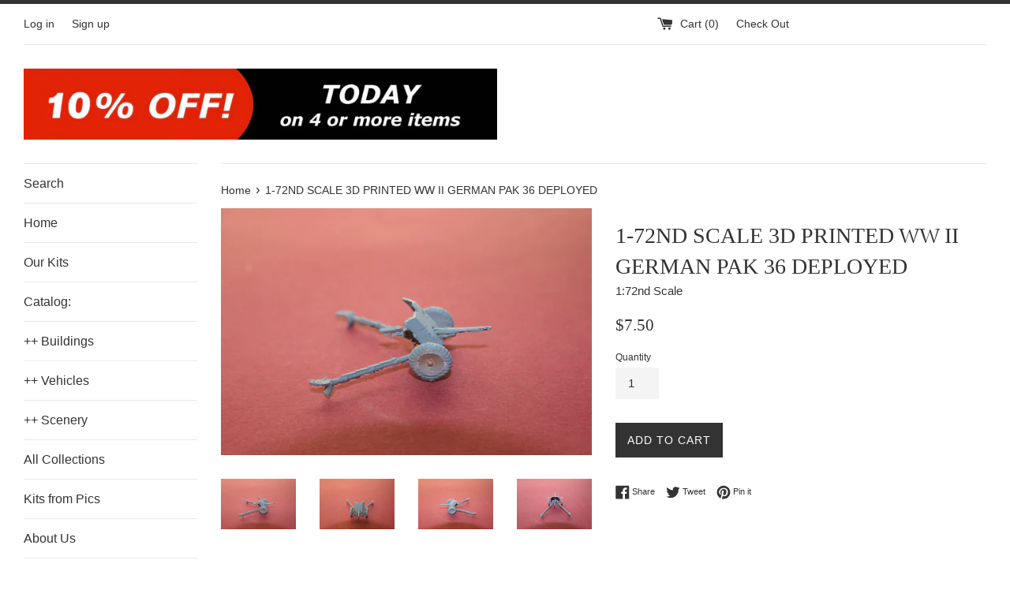

--- FILE ---
content_type: text/html; charset=utf-8
request_url: https://www.therailroadconnection.com/products/1-72nd-scale-3d-printed-ww-ii-german-pak-36-deployed
body_size: 25844
content:
<!doctype html>
<!--[if IE 9]> <html class="ie9 supports-no-js" lang="en"> <![endif]-->
<!--[if (gt IE 9)|!(IE)]><!--> <html class="supports-no-js" lang="en"> <!--<![endif]-->
<head>
  <!-- Hotjar Tracking Code for www.therailroadconnection.com -->
<script>
    (function(h,o,t,j,a,r){
        h.hj=h.hj||function(){(h.hj.q=h.hj.q||[]).push(arguments)};
        h._hjSettings={hjid:1024700,hjsv:6};
        a=o.getElementsByTagName('head')[0];
        r=o.createElement('script');r.async=1;
        r.src=t+h._hjSettings.hjid+j+h._hjSettings.hjsv;
        a.appendChild(r);
    })(window,document,'https://static.hotjar.com/c/hotjar-','.js?sv=');
</script>
  <meta name="google-site-verification" content="wluC7ArHTpkdULMAU1Ym47OJpaVqckXPH_MLflrL2dM" />
  
  
  
  <meta name="google-site-verification" content="tqlBLPlmg3NCQuyuQb09VOlU-wYL-zr4oSXSo_fj990" />
  
  <meta charset="utf-8">
  <meta http-equiv="X-UA-Compatible" content="IE=edge,chrome=1">
  <meta name="viewport" content="width=device-width,initial-scale=1">
  <meta name="theme-color" content="">
  <link rel="canonical" href="https://www.therailroadconnection.com/products/1-72nd-scale-3d-printed-ww-ii-german-pak-36-deployed">

  
    <link rel="shortcut icon" href="//www.therailroadconnection.com/cdn/shop/files/Logo_1_empty_32x32.png?v=1613559564" type="image/png" />
  

  <title>
  1-72ND SCALE 3D PRINTED WW II GERMAN PAK 36 DEPLOYED &ndash; The Railroad Connection
  </title>

  
    <meta name="description" content="1-72ND SCALE 3D PRINTED WW II GERMAN PAK 36 GUN DEPLOYED">
  

  <!-- /snippets/social-meta-tags.liquid -->




<meta property="og:site_name" content="The Railroad Connection">
<meta property="og:url" content="https://www.therailroadconnection.com/products/1-72nd-scale-3d-printed-ww-ii-german-pak-36-deployed">
<meta property="og:title" content="1-72ND SCALE 3D PRINTED WW II GERMAN PAK 36 DEPLOYED">
<meta property="og:type" content="product">
<meta property="og:description" content="1-72ND SCALE 3D PRINTED WW II GERMAN PAK 36 GUN DEPLOYED">

  <meta property="og:price:amount" content="7.50">
  <meta property="og:price:currency" content="USD">

<meta property="og:image" content="http://www.therailroadconnection.com/cdn/shop/products/IMG_6975_1200x1200.jpg?v=1607106750"><meta property="og:image" content="http://www.therailroadconnection.com/cdn/shop/products/IMG_6976_1200x1200.jpg?v=1607106750"><meta property="og:image" content="http://www.therailroadconnection.com/cdn/shop/products/IMG_6977_1200x1200.jpg?v=1607106750">
<meta property="og:image:secure_url" content="https://www.therailroadconnection.com/cdn/shop/products/IMG_6975_1200x1200.jpg?v=1607106750"><meta property="og:image:secure_url" content="https://www.therailroadconnection.com/cdn/shop/products/IMG_6976_1200x1200.jpg?v=1607106750"><meta property="og:image:secure_url" content="https://www.therailroadconnection.com/cdn/shop/products/IMG_6977_1200x1200.jpg?v=1607106750">


<meta name="twitter:card" content="summary_large_image">
<meta name="twitter:title" content="1-72ND SCALE 3D PRINTED WW II GERMAN PAK 36 DEPLOYED">
<meta name="twitter:description" content="1-72ND SCALE 3D PRINTED WW II GERMAN PAK 36 GUN DEPLOYED">


  <script>
    document.documentElement.className = document.documentElement.className.replace('supports-no-js', 'supports-js');

    var theme = {
      mapStrings: {
        addressError: "Error looking up that address",
        addressNoResults: "No results for that address",
        addressQueryLimit: "You have exceeded the Google API usage limit. Consider upgrading to a \u003ca href=\"https:\/\/developers.google.com\/maps\/premium\/usage-limits\"\u003ePremium Plan\u003c\/a\u003e.",
        authError: "There was a problem authenticating your Google Maps account."
      }
    }
  </script>

  <link href="//www.therailroadconnection.com/cdn/shop/t/7/assets/theme.scss.css?v=40405930173290520421759331868" rel="stylesheet" type="text/css" media="all" />

  <script>window.performance && window.performance.mark && window.performance.mark('shopify.content_for_header.start');</script><meta name="google-site-verification" content="1oGud8OIemcd6uX31OO-YUU1NdVkvHGhbjj_1zdCJUY">
<meta id="shopify-digital-wallet" name="shopify-digital-wallet" content="/7977599094/digital_wallets/dialog">
<meta name="shopify-checkout-api-token" content="6e57e1558090234c4892f7e31e9aa339">
<meta id="in-context-paypal-metadata" data-shop-id="7977599094" data-venmo-supported="false" data-environment="production" data-locale="en_US" data-paypal-v4="true" data-currency="USD">
<link rel="alternate" type="application/json+oembed" href="https://www.therailroadconnection.com/products/1-72nd-scale-3d-printed-ww-ii-german-pak-36-deployed.oembed">
<script async="async" src="/checkouts/internal/preloads.js?locale=en-US"></script>
<link rel="preconnect" href="https://shop.app" crossorigin="anonymous">
<script async="async" src="https://shop.app/checkouts/internal/preloads.js?locale=en-US&shop_id=7977599094" crossorigin="anonymous"></script>
<script id="apple-pay-shop-capabilities" type="application/json">{"shopId":7977599094,"countryCode":"US","currencyCode":"USD","merchantCapabilities":["supports3DS"],"merchantId":"gid:\/\/shopify\/Shop\/7977599094","merchantName":"The Railroad Connection","requiredBillingContactFields":["postalAddress","email"],"requiredShippingContactFields":["postalAddress","email"],"shippingType":"shipping","supportedNetworks":["visa","masterCard","amex","discover","elo","jcb"],"total":{"type":"pending","label":"The Railroad Connection","amount":"1.00"},"shopifyPaymentsEnabled":true,"supportsSubscriptions":true}</script>
<script id="shopify-features" type="application/json">{"accessToken":"6e57e1558090234c4892f7e31e9aa339","betas":["rich-media-storefront-analytics"],"domain":"www.therailroadconnection.com","predictiveSearch":true,"shopId":7977599094,"locale":"en"}</script>
<script>var Shopify = Shopify || {};
Shopify.shop = "trrc.myshopify.com";
Shopify.locale = "en";
Shopify.currency = {"active":"USD","rate":"1.0"};
Shopify.country = "US";
Shopify.theme = {"name":"Simple with Installments message","id":120686346358,"schema_name":"Simple","schema_version":"7.2.0","theme_store_id":578,"role":"main"};
Shopify.theme.handle = "null";
Shopify.theme.style = {"id":null,"handle":null};
Shopify.cdnHost = "www.therailroadconnection.com/cdn";
Shopify.routes = Shopify.routes || {};
Shopify.routes.root = "/";</script>
<script type="module">!function(o){(o.Shopify=o.Shopify||{}).modules=!0}(window);</script>
<script>!function(o){function n(){var o=[];function n(){o.push(Array.prototype.slice.apply(arguments))}return n.q=o,n}var t=o.Shopify=o.Shopify||{};t.loadFeatures=n(),t.autoloadFeatures=n()}(window);</script>
<script>
  window.ShopifyPay = window.ShopifyPay || {};
  window.ShopifyPay.apiHost = "shop.app\/pay";
  window.ShopifyPay.redirectState = null;
</script>
<script id="shop-js-analytics" type="application/json">{"pageType":"product"}</script>
<script defer="defer" async type="module" src="//www.therailroadconnection.com/cdn/shopifycloud/shop-js/modules/v2/client.init-shop-cart-sync_BdyHc3Nr.en.esm.js"></script>
<script defer="defer" async type="module" src="//www.therailroadconnection.com/cdn/shopifycloud/shop-js/modules/v2/chunk.common_Daul8nwZ.esm.js"></script>
<script type="module">
  await import("//www.therailroadconnection.com/cdn/shopifycloud/shop-js/modules/v2/client.init-shop-cart-sync_BdyHc3Nr.en.esm.js");
await import("//www.therailroadconnection.com/cdn/shopifycloud/shop-js/modules/v2/chunk.common_Daul8nwZ.esm.js");

  window.Shopify.SignInWithShop?.initShopCartSync?.({"fedCMEnabled":true,"windoidEnabled":true});

</script>
<script>
  window.Shopify = window.Shopify || {};
  if (!window.Shopify.featureAssets) window.Shopify.featureAssets = {};
  window.Shopify.featureAssets['shop-js'] = {"shop-cart-sync":["modules/v2/client.shop-cart-sync_QYOiDySF.en.esm.js","modules/v2/chunk.common_Daul8nwZ.esm.js"],"init-fed-cm":["modules/v2/client.init-fed-cm_DchLp9rc.en.esm.js","modules/v2/chunk.common_Daul8nwZ.esm.js"],"shop-button":["modules/v2/client.shop-button_OV7bAJc5.en.esm.js","modules/v2/chunk.common_Daul8nwZ.esm.js"],"init-windoid":["modules/v2/client.init-windoid_DwxFKQ8e.en.esm.js","modules/v2/chunk.common_Daul8nwZ.esm.js"],"shop-cash-offers":["modules/v2/client.shop-cash-offers_DWtL6Bq3.en.esm.js","modules/v2/chunk.common_Daul8nwZ.esm.js","modules/v2/chunk.modal_CQq8HTM6.esm.js"],"shop-toast-manager":["modules/v2/client.shop-toast-manager_CX9r1SjA.en.esm.js","modules/v2/chunk.common_Daul8nwZ.esm.js"],"init-shop-email-lookup-coordinator":["modules/v2/client.init-shop-email-lookup-coordinator_UhKnw74l.en.esm.js","modules/v2/chunk.common_Daul8nwZ.esm.js"],"pay-button":["modules/v2/client.pay-button_DzxNnLDY.en.esm.js","modules/v2/chunk.common_Daul8nwZ.esm.js"],"avatar":["modules/v2/client.avatar_BTnouDA3.en.esm.js"],"init-shop-cart-sync":["modules/v2/client.init-shop-cart-sync_BdyHc3Nr.en.esm.js","modules/v2/chunk.common_Daul8nwZ.esm.js"],"shop-login-button":["modules/v2/client.shop-login-button_D8B466_1.en.esm.js","modules/v2/chunk.common_Daul8nwZ.esm.js","modules/v2/chunk.modal_CQq8HTM6.esm.js"],"init-customer-accounts-sign-up":["modules/v2/client.init-customer-accounts-sign-up_C8fpPm4i.en.esm.js","modules/v2/client.shop-login-button_D8B466_1.en.esm.js","modules/v2/chunk.common_Daul8nwZ.esm.js","modules/v2/chunk.modal_CQq8HTM6.esm.js"],"init-shop-for-new-customer-accounts":["modules/v2/client.init-shop-for-new-customer-accounts_CVTO0Ztu.en.esm.js","modules/v2/client.shop-login-button_D8B466_1.en.esm.js","modules/v2/chunk.common_Daul8nwZ.esm.js","modules/v2/chunk.modal_CQq8HTM6.esm.js"],"init-customer-accounts":["modules/v2/client.init-customer-accounts_dRgKMfrE.en.esm.js","modules/v2/client.shop-login-button_D8B466_1.en.esm.js","modules/v2/chunk.common_Daul8nwZ.esm.js","modules/v2/chunk.modal_CQq8HTM6.esm.js"],"shop-follow-button":["modules/v2/client.shop-follow-button_CkZpjEct.en.esm.js","modules/v2/chunk.common_Daul8nwZ.esm.js","modules/v2/chunk.modal_CQq8HTM6.esm.js"],"lead-capture":["modules/v2/client.lead-capture_BntHBhfp.en.esm.js","modules/v2/chunk.common_Daul8nwZ.esm.js","modules/v2/chunk.modal_CQq8HTM6.esm.js"],"checkout-modal":["modules/v2/client.checkout-modal_CfxcYbTm.en.esm.js","modules/v2/chunk.common_Daul8nwZ.esm.js","modules/v2/chunk.modal_CQq8HTM6.esm.js"],"shop-login":["modules/v2/client.shop-login_Da4GZ2H6.en.esm.js","modules/v2/chunk.common_Daul8nwZ.esm.js","modules/v2/chunk.modal_CQq8HTM6.esm.js"],"payment-terms":["modules/v2/client.payment-terms_MV4M3zvL.en.esm.js","modules/v2/chunk.common_Daul8nwZ.esm.js","modules/v2/chunk.modal_CQq8HTM6.esm.js"]};
</script>
<script>(function() {
  var isLoaded = false;
  function asyncLoad() {
    if (isLoaded) return;
    isLoaded = true;
    var urls = ["https:\/\/cdn.eggflow.com\/v1\/en_US\/sticky.js?init=5c26f44203002\u0026app=stickybutton\u0026shop=trrc.myshopify.com","https:\/\/fastsimon.akamaized.net\/fast-simon-autocomplete-init.umd.js?mode=shopify\u0026UUID=e5724136-143f-4b62-9d04-fab68b150ccc\u0026store=7977599094\u0026shop=trrc.myshopify.com"];
    for (var i = 0; i < urls.length; i++) {
      var s = document.createElement('script');
      s.type = 'text/javascript';
      s.async = true;
      s.src = urls[i];
      var x = document.getElementsByTagName('script')[0];
      x.parentNode.insertBefore(s, x);
    }
  };
  if(window.attachEvent) {
    window.attachEvent('onload', asyncLoad);
  } else {
    window.addEventListener('load', asyncLoad, false);
  }
})();</script>
<script id="__st">var __st={"a":7977599094,"offset":-21600,"reqid":"44102ee1-b898-491a-8e51-16decf83838a-1768949867","pageurl":"www.therailroadconnection.com\/products\/1-72nd-scale-3d-printed-ww-ii-german-pak-36-deployed","u":"9fda1a01ad82","p":"product","rtyp":"product","rid":4621730873462};</script>
<script>window.ShopifyPaypalV4VisibilityTracking = true;</script>
<script id="captcha-bootstrap">!function(){'use strict';const t='contact',e='account',n='new_comment',o=[[t,t],['blogs',n],['comments',n],[t,'customer']],c=[[e,'customer_login'],[e,'guest_login'],[e,'recover_customer_password'],[e,'create_customer']],r=t=>t.map((([t,e])=>`form[action*='/${t}']:not([data-nocaptcha='true']) input[name='form_type'][value='${e}']`)).join(','),a=t=>()=>t?[...document.querySelectorAll(t)].map((t=>t.form)):[];function s(){const t=[...o],e=r(t);return a(e)}const i='password',u='form_key',d=['recaptcha-v3-token','g-recaptcha-response','h-captcha-response',i],f=()=>{try{return window.sessionStorage}catch{return}},m='__shopify_v',_=t=>t.elements[u];function p(t,e,n=!1){try{const o=window.sessionStorage,c=JSON.parse(o.getItem(e)),{data:r}=function(t){const{data:e,action:n}=t;return t[m]||n?{data:e,action:n}:{data:t,action:n}}(c);for(const[e,n]of Object.entries(r))t.elements[e]&&(t.elements[e].value=n);n&&o.removeItem(e)}catch(o){console.error('form repopulation failed',{error:o})}}const l='form_type',E='cptcha';function T(t){t.dataset[E]=!0}const w=window,h=w.document,L='Shopify',v='ce_forms',y='captcha';let A=!1;((t,e)=>{const n=(g='f06e6c50-85a8-45c8-87d0-21a2b65856fe',I='https://cdn.shopify.com/shopifycloud/storefront-forms-hcaptcha/ce_storefront_forms_captcha_hcaptcha.v1.5.2.iife.js',D={infoText:'Protected by hCaptcha',privacyText:'Privacy',termsText:'Terms'},(t,e,n)=>{const o=w[L][v],c=o.bindForm;if(c)return c(t,g,e,D).then(n);var r;o.q.push([[t,g,e,D],n]),r=I,A||(h.body.append(Object.assign(h.createElement('script'),{id:'captcha-provider',async:!0,src:r})),A=!0)});var g,I,D;w[L]=w[L]||{},w[L][v]=w[L][v]||{},w[L][v].q=[],w[L][y]=w[L][y]||{},w[L][y].protect=function(t,e){n(t,void 0,e),T(t)},Object.freeze(w[L][y]),function(t,e,n,w,h,L){const[v,y,A,g]=function(t,e,n){const i=e?o:[],u=t?c:[],d=[...i,...u],f=r(d),m=r(i),_=r(d.filter((([t,e])=>n.includes(e))));return[a(f),a(m),a(_),s()]}(w,h,L),I=t=>{const e=t.target;return e instanceof HTMLFormElement?e:e&&e.form},D=t=>v().includes(t);t.addEventListener('submit',(t=>{const e=I(t);if(!e)return;const n=D(e)&&!e.dataset.hcaptchaBound&&!e.dataset.recaptchaBound,o=_(e),c=g().includes(e)&&(!o||!o.value);(n||c)&&t.preventDefault(),c&&!n&&(function(t){try{if(!f())return;!function(t){const e=f();if(!e)return;const n=_(t);if(!n)return;const o=n.value;o&&e.removeItem(o)}(t);const e=Array.from(Array(32),(()=>Math.random().toString(36)[2])).join('');!function(t,e){_(t)||t.append(Object.assign(document.createElement('input'),{type:'hidden',name:u})),t.elements[u].value=e}(t,e),function(t,e){const n=f();if(!n)return;const o=[...t.querySelectorAll(`input[type='${i}']`)].map((({name:t})=>t)),c=[...d,...o],r={};for(const[a,s]of new FormData(t).entries())c.includes(a)||(r[a]=s);n.setItem(e,JSON.stringify({[m]:1,action:t.action,data:r}))}(t,e)}catch(e){console.error('failed to persist form',e)}}(e),e.submit())}));const S=(t,e)=>{t&&!t.dataset[E]&&(n(t,e.some((e=>e===t))),T(t))};for(const o of['focusin','change'])t.addEventListener(o,(t=>{const e=I(t);D(e)&&S(e,y())}));const B=e.get('form_key'),M=e.get(l),P=B&&M;t.addEventListener('DOMContentLoaded',(()=>{const t=y();if(P)for(const e of t)e.elements[l].value===M&&p(e,B);[...new Set([...A(),...v().filter((t=>'true'===t.dataset.shopifyCaptcha))])].forEach((e=>S(e,t)))}))}(h,new URLSearchParams(w.location.search),n,t,e,['guest_login'])})(!0,!0)}();</script>
<script integrity="sha256-4kQ18oKyAcykRKYeNunJcIwy7WH5gtpwJnB7kiuLZ1E=" data-source-attribution="shopify.loadfeatures" defer="defer" src="//www.therailroadconnection.com/cdn/shopifycloud/storefront/assets/storefront/load_feature-a0a9edcb.js" crossorigin="anonymous"></script>
<script crossorigin="anonymous" defer="defer" src="//www.therailroadconnection.com/cdn/shopifycloud/storefront/assets/shopify_pay/storefront-65b4c6d7.js?v=20250812"></script>
<script data-source-attribution="shopify.dynamic_checkout.dynamic.init">var Shopify=Shopify||{};Shopify.PaymentButton=Shopify.PaymentButton||{isStorefrontPortableWallets:!0,init:function(){window.Shopify.PaymentButton.init=function(){};var t=document.createElement("script");t.src="https://www.therailroadconnection.com/cdn/shopifycloud/portable-wallets/latest/portable-wallets.en.js",t.type="module",document.head.appendChild(t)}};
</script>
<script data-source-attribution="shopify.dynamic_checkout.buyer_consent">
  function portableWalletsHideBuyerConsent(e){var t=document.getElementById("shopify-buyer-consent"),n=document.getElementById("shopify-subscription-policy-button");t&&n&&(t.classList.add("hidden"),t.setAttribute("aria-hidden","true"),n.removeEventListener("click",e))}function portableWalletsShowBuyerConsent(e){var t=document.getElementById("shopify-buyer-consent"),n=document.getElementById("shopify-subscription-policy-button");t&&n&&(t.classList.remove("hidden"),t.removeAttribute("aria-hidden"),n.addEventListener("click",e))}window.Shopify?.PaymentButton&&(window.Shopify.PaymentButton.hideBuyerConsent=portableWalletsHideBuyerConsent,window.Shopify.PaymentButton.showBuyerConsent=portableWalletsShowBuyerConsent);
</script>
<script data-source-attribution="shopify.dynamic_checkout.cart.bootstrap">document.addEventListener("DOMContentLoaded",(function(){function t(){return document.querySelector("shopify-accelerated-checkout-cart, shopify-accelerated-checkout")}if(t())Shopify.PaymentButton.init();else{new MutationObserver((function(e,n){t()&&(Shopify.PaymentButton.init(),n.disconnect())})).observe(document.body,{childList:!0,subtree:!0})}}));
</script>
<link id="shopify-accelerated-checkout-styles" rel="stylesheet" media="screen" href="https://www.therailroadconnection.com/cdn/shopifycloud/portable-wallets/latest/accelerated-checkout-backwards-compat.css" crossorigin="anonymous">
<style id="shopify-accelerated-checkout-cart">
        #shopify-buyer-consent {
  margin-top: 1em;
  display: inline-block;
  width: 100%;
}

#shopify-buyer-consent.hidden {
  display: none;
}

#shopify-subscription-policy-button {
  background: none;
  border: none;
  padding: 0;
  text-decoration: underline;
  font-size: inherit;
  cursor: pointer;
}

#shopify-subscription-policy-button::before {
  box-shadow: none;
}

      </style>

<script>window.performance && window.performance.mark && window.performance.mark('shopify.content_for_header.end');</script>

  <script src="//www.therailroadconnection.com/cdn/shop/t/7/assets/jquery-1.11.0.min.js?v=32460426840832490021646757187" type="text/javascript"></script>
  <script src="//www.therailroadconnection.com/cdn/shop/t/7/assets/modernizr.min.js?v=44044439420609591321646757190" type="text/javascript"></script>

  <!--[if (gt IE 9)|!(IE)]><!--><script src="//www.therailroadconnection.com/cdn/shop/t/7/assets/lazysizes.min.js?v=71745035489482760341646757189" async="async"></script><!--<![endif]-->
  <!--[if lte IE 9]><script src="//www.therailroadconnection.com/cdn/shop/t/7/assets/lazysizes.min.js?v=71745035489482760341646757189"></script><![endif]-->

  
<!-- BEGIN app block: shopify://apps/product-filters-search/blocks/autocomplete/95672d06-1c4e-4e1b-9368-e84ce1ad6886 --><script>
    var fast_dawn_theme_action = "/pages/search-results";
    var __isp_new_jquery = "true" === "true";
</script>


    
        <script> var fs_inject_ac_on_interaction = true;</script>
    


    <script>var _isp_injected_already = true</script>
    <!-- BEGIN app snippet: fast-simon-autocomplete-init --><script id="autocomplete-initilizer"
        src="https://static-autocomplete.fastsimon.com/fast-simon-autocomplete-init.umd.js?mode=shopify&UUID=e5724136-143f-4b62-9d04-fab68b150ccc&store=7977599094"
        async>
</script>
<!-- END app snippet -->

<!-- END app block --><!-- BEGIN app block: shopify://apps/cbb-shipping-rates/blocks/app-embed-block/de9da91b-8d51-4359-81df-b8b0288464c7 --><script>
    window.codeblackbelt = window.codeblackbelt || {};
    window.codeblackbelt.shop = window.codeblackbelt.shop || 'trrc.myshopify.com';
    </script><script src="//cdn.codeblackbelt.com/widgets/shipping-rates-calculator-plus/main.min.js?version=2026012016-0600" async></script>
<!-- END app block --><link href="https://monorail-edge.shopifysvc.com" rel="dns-prefetch">
<script>(function(){if ("sendBeacon" in navigator && "performance" in window) {try {var session_token_from_headers = performance.getEntriesByType('navigation')[0].serverTiming.find(x => x.name == '_s').description;} catch {var session_token_from_headers = undefined;}var session_cookie_matches = document.cookie.match(/_shopify_s=([^;]*)/);var session_token_from_cookie = session_cookie_matches && session_cookie_matches.length === 2 ? session_cookie_matches[1] : "";var session_token = session_token_from_headers || session_token_from_cookie || "";function handle_abandonment_event(e) {var entries = performance.getEntries().filter(function(entry) {return /monorail-edge.shopifysvc.com/.test(entry.name);});if (!window.abandonment_tracked && entries.length === 0) {window.abandonment_tracked = true;var currentMs = Date.now();var navigation_start = performance.timing.navigationStart;var payload = {shop_id: 7977599094,url: window.location.href,navigation_start,duration: currentMs - navigation_start,session_token,page_type: "product"};window.navigator.sendBeacon("https://monorail-edge.shopifysvc.com/v1/produce", JSON.stringify({schema_id: "online_store_buyer_site_abandonment/1.1",payload: payload,metadata: {event_created_at_ms: currentMs,event_sent_at_ms: currentMs}}));}}window.addEventListener('pagehide', handle_abandonment_event);}}());</script>
<script id="web-pixels-manager-setup">(function e(e,d,r,n,o){if(void 0===o&&(o={}),!Boolean(null===(a=null===(i=window.Shopify)||void 0===i?void 0:i.analytics)||void 0===a?void 0:a.replayQueue)){var i,a;window.Shopify=window.Shopify||{};var t=window.Shopify;t.analytics=t.analytics||{};var s=t.analytics;s.replayQueue=[],s.publish=function(e,d,r){return s.replayQueue.push([e,d,r]),!0};try{self.performance.mark("wpm:start")}catch(e){}var l=function(){var e={modern:/Edge?\/(1{2}[4-9]|1[2-9]\d|[2-9]\d{2}|\d{4,})\.\d+(\.\d+|)|Firefox\/(1{2}[4-9]|1[2-9]\d|[2-9]\d{2}|\d{4,})\.\d+(\.\d+|)|Chrom(ium|e)\/(9{2}|\d{3,})\.\d+(\.\d+|)|(Maci|X1{2}).+ Version\/(15\.\d+|(1[6-9]|[2-9]\d|\d{3,})\.\d+)([,.]\d+|)( \(\w+\)|)( Mobile\/\w+|) Safari\/|Chrome.+OPR\/(9{2}|\d{3,})\.\d+\.\d+|(CPU[ +]OS|iPhone[ +]OS|CPU[ +]iPhone|CPU IPhone OS|CPU iPad OS)[ +]+(15[._]\d+|(1[6-9]|[2-9]\d|\d{3,})[._]\d+)([._]\d+|)|Android:?[ /-](13[3-9]|1[4-9]\d|[2-9]\d{2}|\d{4,})(\.\d+|)(\.\d+|)|Android.+Firefox\/(13[5-9]|1[4-9]\d|[2-9]\d{2}|\d{4,})\.\d+(\.\d+|)|Android.+Chrom(ium|e)\/(13[3-9]|1[4-9]\d|[2-9]\d{2}|\d{4,})\.\d+(\.\d+|)|SamsungBrowser\/([2-9]\d|\d{3,})\.\d+/,legacy:/Edge?\/(1[6-9]|[2-9]\d|\d{3,})\.\d+(\.\d+|)|Firefox\/(5[4-9]|[6-9]\d|\d{3,})\.\d+(\.\d+|)|Chrom(ium|e)\/(5[1-9]|[6-9]\d|\d{3,})\.\d+(\.\d+|)([\d.]+$|.*Safari\/(?![\d.]+ Edge\/[\d.]+$))|(Maci|X1{2}).+ Version\/(10\.\d+|(1[1-9]|[2-9]\d|\d{3,})\.\d+)([,.]\d+|)( \(\w+\)|)( Mobile\/\w+|) Safari\/|Chrome.+OPR\/(3[89]|[4-9]\d|\d{3,})\.\d+\.\d+|(CPU[ +]OS|iPhone[ +]OS|CPU[ +]iPhone|CPU IPhone OS|CPU iPad OS)[ +]+(10[._]\d+|(1[1-9]|[2-9]\d|\d{3,})[._]\d+)([._]\d+|)|Android:?[ /-](13[3-9]|1[4-9]\d|[2-9]\d{2}|\d{4,})(\.\d+|)(\.\d+|)|Mobile Safari.+OPR\/([89]\d|\d{3,})\.\d+\.\d+|Android.+Firefox\/(13[5-9]|1[4-9]\d|[2-9]\d{2}|\d{4,})\.\d+(\.\d+|)|Android.+Chrom(ium|e)\/(13[3-9]|1[4-9]\d|[2-9]\d{2}|\d{4,})\.\d+(\.\d+|)|Android.+(UC? ?Browser|UCWEB|U3)[ /]?(15\.([5-9]|\d{2,})|(1[6-9]|[2-9]\d|\d{3,})\.\d+)\.\d+|SamsungBrowser\/(5\.\d+|([6-9]|\d{2,})\.\d+)|Android.+MQ{2}Browser\/(14(\.(9|\d{2,})|)|(1[5-9]|[2-9]\d|\d{3,})(\.\d+|))(\.\d+|)|K[Aa][Ii]OS\/(3\.\d+|([4-9]|\d{2,})\.\d+)(\.\d+|)/},d=e.modern,r=e.legacy,n=navigator.userAgent;return n.match(d)?"modern":n.match(r)?"legacy":"unknown"}(),u="modern"===l?"modern":"legacy",c=(null!=n?n:{modern:"",legacy:""})[u],f=function(e){return[e.baseUrl,"/wpm","/b",e.hashVersion,"modern"===e.buildTarget?"m":"l",".js"].join("")}({baseUrl:d,hashVersion:r,buildTarget:u}),m=function(e){var d=e.version,r=e.bundleTarget,n=e.surface,o=e.pageUrl,i=e.monorailEndpoint;return{emit:function(e){var a=e.status,t=e.errorMsg,s=(new Date).getTime(),l=JSON.stringify({metadata:{event_sent_at_ms:s},events:[{schema_id:"web_pixels_manager_load/3.1",payload:{version:d,bundle_target:r,page_url:o,status:a,surface:n,error_msg:t},metadata:{event_created_at_ms:s}}]});if(!i)return console&&console.warn&&console.warn("[Web Pixels Manager] No Monorail endpoint provided, skipping logging."),!1;try{return self.navigator.sendBeacon.bind(self.navigator)(i,l)}catch(e){}var u=new XMLHttpRequest;try{return u.open("POST",i,!0),u.setRequestHeader("Content-Type","text/plain"),u.send(l),!0}catch(e){return console&&console.warn&&console.warn("[Web Pixels Manager] Got an unhandled error while logging to Monorail."),!1}}}}({version:r,bundleTarget:l,surface:e.surface,pageUrl:self.location.href,monorailEndpoint:e.monorailEndpoint});try{o.browserTarget=l,function(e){var d=e.src,r=e.async,n=void 0===r||r,o=e.onload,i=e.onerror,a=e.sri,t=e.scriptDataAttributes,s=void 0===t?{}:t,l=document.createElement("script"),u=document.querySelector("head"),c=document.querySelector("body");if(l.async=n,l.src=d,a&&(l.integrity=a,l.crossOrigin="anonymous"),s)for(var f in s)if(Object.prototype.hasOwnProperty.call(s,f))try{l.dataset[f]=s[f]}catch(e){}if(o&&l.addEventListener("load",o),i&&l.addEventListener("error",i),u)u.appendChild(l);else{if(!c)throw new Error("Did not find a head or body element to append the script");c.appendChild(l)}}({src:f,async:!0,onload:function(){if(!function(){var e,d;return Boolean(null===(d=null===(e=window.Shopify)||void 0===e?void 0:e.analytics)||void 0===d?void 0:d.initialized)}()){var d=window.webPixelsManager.init(e)||void 0;if(d){var r=window.Shopify.analytics;r.replayQueue.forEach((function(e){var r=e[0],n=e[1],o=e[2];d.publishCustomEvent(r,n,o)})),r.replayQueue=[],r.publish=d.publishCustomEvent,r.visitor=d.visitor,r.initialized=!0}}},onerror:function(){return m.emit({status:"failed",errorMsg:"".concat(f," has failed to load")})},sri:function(e){var d=/^sha384-[A-Za-z0-9+/=]+$/;return"string"==typeof e&&d.test(e)}(c)?c:"",scriptDataAttributes:o}),m.emit({status:"loading"})}catch(e){m.emit({status:"failed",errorMsg:(null==e?void 0:e.message)||"Unknown error"})}}})({shopId: 7977599094,storefrontBaseUrl: "https://www.therailroadconnection.com",extensionsBaseUrl: "https://extensions.shopifycdn.com/cdn/shopifycloud/web-pixels-manager",monorailEndpoint: "https://monorail-edge.shopifysvc.com/unstable/produce_batch",surface: "storefront-renderer",enabledBetaFlags: ["2dca8a86"],webPixelsConfigList: [{"id":"363724918","configuration":"{\"config\":\"{\\\"pixel_id\\\":\\\"GT-PLWHDJW\\\",\\\"target_country\\\":\\\"US\\\",\\\"gtag_events\\\":[{\\\"type\\\":\\\"purchase\\\",\\\"action_label\\\":\\\"MC-X17YHDDE3K\\\"},{\\\"type\\\":\\\"page_view\\\",\\\"action_label\\\":\\\"MC-X17YHDDE3K\\\"},{\\\"type\\\":\\\"view_item\\\",\\\"action_label\\\":\\\"MC-X17YHDDE3K\\\"}],\\\"enable_monitoring_mode\\\":false}\"}","eventPayloadVersion":"v1","runtimeContext":"OPEN","scriptVersion":"b2a88bafab3e21179ed38636efcd8a93","type":"APP","apiClientId":1780363,"privacyPurposes":[],"dataSharingAdjustments":{"protectedCustomerApprovalScopes":["read_customer_address","read_customer_email","read_customer_name","read_customer_personal_data","read_customer_phone"]}},{"id":"55672950","eventPayloadVersion":"v1","runtimeContext":"LAX","scriptVersion":"1","type":"CUSTOM","privacyPurposes":["ANALYTICS"],"name":"Google Analytics tag (migrated)"},{"id":"shopify-app-pixel","configuration":"{}","eventPayloadVersion":"v1","runtimeContext":"STRICT","scriptVersion":"0450","apiClientId":"shopify-pixel","type":"APP","privacyPurposes":["ANALYTICS","MARKETING"]},{"id":"shopify-custom-pixel","eventPayloadVersion":"v1","runtimeContext":"LAX","scriptVersion":"0450","apiClientId":"shopify-pixel","type":"CUSTOM","privacyPurposes":["ANALYTICS","MARKETING"]}],isMerchantRequest: false,initData: {"shop":{"name":"The Railroad Connection","paymentSettings":{"currencyCode":"USD"},"myshopifyDomain":"trrc.myshopify.com","countryCode":"US","storefrontUrl":"https:\/\/www.therailroadconnection.com"},"customer":null,"cart":null,"checkout":null,"productVariants":[{"price":{"amount":7.5,"currencyCode":"USD"},"product":{"title":"1-72ND SCALE 3D PRINTED WW II GERMAN PAK 36 DEPLOYED","vendor":"1:72nd Scale","id":"4621730873462","untranslatedTitle":"1-72ND SCALE 3D PRINTED WW II GERMAN PAK 36 DEPLOYED","url":"\/products\/1-72nd-scale-3d-printed-ww-ii-german-pak-36-deployed","type":"MILITARY"},"id":"32176274407542","image":{"src":"\/\/www.therailroadconnection.com\/cdn\/shop\/products\/IMG_6975.jpg?v=1607106750"},"sku":"","title":"Default Title","untranslatedTitle":"Default Title"}],"purchasingCompany":null},},"https://www.therailroadconnection.com/cdn","fcfee988w5aeb613cpc8e4bc33m6693e112",{"modern":"","legacy":""},{"shopId":"7977599094","storefrontBaseUrl":"https:\/\/www.therailroadconnection.com","extensionBaseUrl":"https:\/\/extensions.shopifycdn.com\/cdn\/shopifycloud\/web-pixels-manager","surface":"storefront-renderer","enabledBetaFlags":"[\"2dca8a86\"]","isMerchantRequest":"false","hashVersion":"fcfee988w5aeb613cpc8e4bc33m6693e112","publish":"custom","events":"[[\"page_viewed\",{}],[\"product_viewed\",{\"productVariant\":{\"price\":{\"amount\":7.5,\"currencyCode\":\"USD\"},\"product\":{\"title\":\"1-72ND SCALE 3D PRINTED WW II GERMAN PAK 36 DEPLOYED\",\"vendor\":\"1:72nd Scale\",\"id\":\"4621730873462\",\"untranslatedTitle\":\"1-72ND SCALE 3D PRINTED WW II GERMAN PAK 36 DEPLOYED\",\"url\":\"\/products\/1-72nd-scale-3d-printed-ww-ii-german-pak-36-deployed\",\"type\":\"MILITARY\"},\"id\":\"32176274407542\",\"image\":{\"src\":\"\/\/www.therailroadconnection.com\/cdn\/shop\/products\/IMG_6975.jpg?v=1607106750\"},\"sku\":\"\",\"title\":\"Default Title\",\"untranslatedTitle\":\"Default Title\"}}]]"});</script><script>
  window.ShopifyAnalytics = window.ShopifyAnalytics || {};
  window.ShopifyAnalytics.meta = window.ShopifyAnalytics.meta || {};
  window.ShopifyAnalytics.meta.currency = 'USD';
  var meta = {"product":{"id":4621730873462,"gid":"gid:\/\/shopify\/Product\/4621730873462","vendor":"1:72nd Scale","type":"MILITARY","handle":"1-72nd-scale-3d-printed-ww-ii-german-pak-36-deployed","variants":[{"id":32176274407542,"price":750,"name":"1-72ND SCALE 3D PRINTED WW II GERMAN PAK 36 DEPLOYED","public_title":null,"sku":""}],"remote":false},"page":{"pageType":"product","resourceType":"product","resourceId":4621730873462,"requestId":"44102ee1-b898-491a-8e51-16decf83838a-1768949867"}};
  for (var attr in meta) {
    window.ShopifyAnalytics.meta[attr] = meta[attr];
  }
</script>
<script class="analytics">
  (function () {
    var customDocumentWrite = function(content) {
      var jquery = null;

      if (window.jQuery) {
        jquery = window.jQuery;
      } else if (window.Checkout && window.Checkout.$) {
        jquery = window.Checkout.$;
      }

      if (jquery) {
        jquery('body').append(content);
      }
    };

    var hasLoggedConversion = function(token) {
      if (token) {
        return document.cookie.indexOf('loggedConversion=' + token) !== -1;
      }
      return false;
    }

    var setCookieIfConversion = function(token) {
      if (token) {
        var twoMonthsFromNow = new Date(Date.now());
        twoMonthsFromNow.setMonth(twoMonthsFromNow.getMonth() + 2);

        document.cookie = 'loggedConversion=' + token + '; expires=' + twoMonthsFromNow;
      }
    }

    var trekkie = window.ShopifyAnalytics.lib = window.trekkie = window.trekkie || [];
    if (trekkie.integrations) {
      return;
    }
    trekkie.methods = [
      'identify',
      'page',
      'ready',
      'track',
      'trackForm',
      'trackLink'
    ];
    trekkie.factory = function(method) {
      return function() {
        var args = Array.prototype.slice.call(arguments);
        args.unshift(method);
        trekkie.push(args);
        return trekkie;
      };
    };
    for (var i = 0; i < trekkie.methods.length; i++) {
      var key = trekkie.methods[i];
      trekkie[key] = trekkie.factory(key);
    }
    trekkie.load = function(config) {
      trekkie.config = config || {};
      trekkie.config.initialDocumentCookie = document.cookie;
      var first = document.getElementsByTagName('script')[0];
      var script = document.createElement('script');
      script.type = 'text/javascript';
      script.onerror = function(e) {
        var scriptFallback = document.createElement('script');
        scriptFallback.type = 'text/javascript';
        scriptFallback.onerror = function(error) {
                var Monorail = {
      produce: function produce(monorailDomain, schemaId, payload) {
        var currentMs = new Date().getTime();
        var event = {
          schema_id: schemaId,
          payload: payload,
          metadata: {
            event_created_at_ms: currentMs,
            event_sent_at_ms: currentMs
          }
        };
        return Monorail.sendRequest("https://" + monorailDomain + "/v1/produce", JSON.stringify(event));
      },
      sendRequest: function sendRequest(endpointUrl, payload) {
        // Try the sendBeacon API
        if (window && window.navigator && typeof window.navigator.sendBeacon === 'function' && typeof window.Blob === 'function' && !Monorail.isIos12()) {
          var blobData = new window.Blob([payload], {
            type: 'text/plain'
          });

          if (window.navigator.sendBeacon(endpointUrl, blobData)) {
            return true;
          } // sendBeacon was not successful

        } // XHR beacon

        var xhr = new XMLHttpRequest();

        try {
          xhr.open('POST', endpointUrl);
          xhr.setRequestHeader('Content-Type', 'text/plain');
          xhr.send(payload);
        } catch (e) {
          console.log(e);
        }

        return false;
      },
      isIos12: function isIos12() {
        return window.navigator.userAgent.lastIndexOf('iPhone; CPU iPhone OS 12_') !== -1 || window.navigator.userAgent.lastIndexOf('iPad; CPU OS 12_') !== -1;
      }
    };
    Monorail.produce('monorail-edge.shopifysvc.com',
      'trekkie_storefront_load_errors/1.1',
      {shop_id: 7977599094,
      theme_id: 120686346358,
      app_name: "storefront",
      context_url: window.location.href,
      source_url: "//www.therailroadconnection.com/cdn/s/trekkie.storefront.cd680fe47e6c39ca5d5df5f0a32d569bc48c0f27.min.js"});

        };
        scriptFallback.async = true;
        scriptFallback.src = '//www.therailroadconnection.com/cdn/s/trekkie.storefront.cd680fe47e6c39ca5d5df5f0a32d569bc48c0f27.min.js';
        first.parentNode.insertBefore(scriptFallback, first);
      };
      script.async = true;
      script.src = '//www.therailroadconnection.com/cdn/s/trekkie.storefront.cd680fe47e6c39ca5d5df5f0a32d569bc48c0f27.min.js';
      first.parentNode.insertBefore(script, first);
    };
    trekkie.load(
      {"Trekkie":{"appName":"storefront","development":false,"defaultAttributes":{"shopId":7977599094,"isMerchantRequest":null,"themeId":120686346358,"themeCityHash":"14376840623633781979","contentLanguage":"en","currency":"USD","eventMetadataId":"de955be5-ef80-462a-83d1-197d3938f233"},"isServerSideCookieWritingEnabled":true,"monorailRegion":"shop_domain","enabledBetaFlags":["65f19447"]},"Session Attribution":{},"S2S":{"facebookCapiEnabled":false,"source":"trekkie-storefront-renderer","apiClientId":580111}}
    );

    var loaded = false;
    trekkie.ready(function() {
      if (loaded) return;
      loaded = true;

      window.ShopifyAnalytics.lib = window.trekkie;

      var originalDocumentWrite = document.write;
      document.write = customDocumentWrite;
      try { window.ShopifyAnalytics.merchantGoogleAnalytics.call(this); } catch(error) {};
      document.write = originalDocumentWrite;

      window.ShopifyAnalytics.lib.page(null,{"pageType":"product","resourceType":"product","resourceId":4621730873462,"requestId":"44102ee1-b898-491a-8e51-16decf83838a-1768949867","shopifyEmitted":true});

      var match = window.location.pathname.match(/checkouts\/(.+)\/(thank_you|post_purchase)/)
      var token = match? match[1]: undefined;
      if (!hasLoggedConversion(token)) {
        setCookieIfConversion(token);
        window.ShopifyAnalytics.lib.track("Viewed Product",{"currency":"USD","variantId":32176274407542,"productId":4621730873462,"productGid":"gid:\/\/shopify\/Product\/4621730873462","name":"1-72ND SCALE 3D PRINTED WW II GERMAN PAK 36 DEPLOYED","price":"7.50","sku":"","brand":"1:72nd Scale","variant":null,"category":"MILITARY","nonInteraction":true,"remote":false},undefined,undefined,{"shopifyEmitted":true});
      window.ShopifyAnalytics.lib.track("monorail:\/\/trekkie_storefront_viewed_product\/1.1",{"currency":"USD","variantId":32176274407542,"productId":4621730873462,"productGid":"gid:\/\/shopify\/Product\/4621730873462","name":"1-72ND SCALE 3D PRINTED WW II GERMAN PAK 36 DEPLOYED","price":"7.50","sku":"","brand":"1:72nd Scale","variant":null,"category":"MILITARY","nonInteraction":true,"remote":false,"referer":"https:\/\/www.therailroadconnection.com\/products\/1-72nd-scale-3d-printed-ww-ii-german-pak-36-deployed"});
      }
    });


        var eventsListenerScript = document.createElement('script');
        eventsListenerScript.async = true;
        eventsListenerScript.src = "//www.therailroadconnection.com/cdn/shopifycloud/storefront/assets/shop_events_listener-3da45d37.js";
        document.getElementsByTagName('head')[0].appendChild(eventsListenerScript);

})();</script>
  <script>
  if (!window.ga || (window.ga && typeof window.ga !== 'function')) {
    window.ga = function ga() {
      (window.ga.q = window.ga.q || []).push(arguments);
      if (window.Shopify && window.Shopify.analytics && typeof window.Shopify.analytics.publish === 'function') {
        window.Shopify.analytics.publish("ga_stub_called", {}, {sendTo: "google_osp_migration"});
      }
      console.error("Shopify's Google Analytics stub called with:", Array.from(arguments), "\nSee https://help.shopify.com/manual/promoting-marketing/pixels/pixel-migration#google for more information.");
    };
    if (window.Shopify && window.Shopify.analytics && typeof window.Shopify.analytics.publish === 'function') {
      window.Shopify.analytics.publish("ga_stub_initialized", {}, {sendTo: "google_osp_migration"});
    }
  }
</script>
<script
  defer
  src="https://www.therailroadconnection.com/cdn/shopifycloud/perf-kit/shopify-perf-kit-3.0.4.min.js"
  data-application="storefront-renderer"
  data-shop-id="7977599094"
  data-render-region="gcp-us-central1"
  data-page-type="product"
  data-theme-instance-id="120686346358"
  data-theme-name="Simple"
  data-theme-version="7.2.0"
  data-monorail-region="shop_domain"
  data-resource-timing-sampling-rate="10"
  data-shs="true"
  data-shs-beacon="true"
  data-shs-export-with-fetch="true"
  data-shs-logs-sample-rate="1"
  data-shs-beacon-endpoint="https://www.therailroadconnection.com/api/collect"
></script>
</head>

<body id="1-72nd-scale-3d-printed-ww-ii-german-pak-36-deployed" class="template-product">

  <a class="in-page-link visually-hidden skip-link" href="#MainContent">Skip to content</a>

  <div id="shopify-section-header" class="shopify-section">
  <div class="page-border"></div>





  <style>
    .site-header__logo {
      width: 600px;
    }
    #HeaderLogoWrapper {
      max-width: 600px !important;
    }
  </style>


<div class="site-wrapper">
  <div class="top-bar grid">

    <div class="grid__item medium-up--one-fifth small--one-half">
      <div class="top-bar__search hide custom_search">
        <a href="/search" class="medium-up--hide">
          Liquid error (sections/header line 55): Could not find asset snippets/icon-search.liquid
        </a>
        <form action="/pages/search-results" method="get" class="search-bar small--hide" role="search">
          
          <button type="submit" class="search-bar__submit">
            Liquid error (sections/header line 60): Could not find asset snippets/icon-search.liquid
            <span class="icon__fallback-text">Search</span>
          </button>
          <input type="search" name="q" class="search-bar__input" value="" placeholder="Search" aria-label="Search">
        </form>
      </div>
    </div>

    
      <div class="grid__item medium-up--two-fifths small--hide">
        <span class="customer-links small--hide">
          
            <a href="/account/login" id="customer_login_link">Log in</a>
            <span class="vertical-divider"></span>
            <a href="/account/register" id="customer_register_link">Sign up</a>
          
        </span>
      </div>
    

    <div class="grid__item  medium-up--two-fifths  small--one-half text-right">
      <a href="/cart" class="site-header__cart">
        <svg aria-hidden="true" focusable="false" role="presentation" class="icon icon-cart" viewBox="0 0 20 20"><path fill="#444" d="M18.936 5.564c-.144-.175-.35-.207-.55-.207h-.003L6.774 4.286c-.272 0-.417.089-.491.18-.079.096-.16.263-.094.585l2.016 5.705c.163.407.642.673 1.068.673h8.401c.433 0 .854-.285.941-.725l.484-4.571c.045-.221-.015-.388-.163-.567z"/><path fill="#444" d="M17.107 12.5H7.659L4.98 4.117l-.362-1.059c-.138-.401-.292-.559-.695-.559H.924c-.411 0-.748.303-.748.714s.337.714.748.714h2.413l3.002 9.48c.126.38.295.52.942.52h9.825c.411 0 .748-.303.748-.714s-.336-.714-.748-.714zM10.424 16.23a1.498 1.498 0 1 1-2.997 0 1.498 1.498 0 0 1 2.997 0zM16.853 16.23a1.498 1.498 0 1 1-2.997 0 1.498 1.498 0 0 1 2.997 0z"/></svg>
        <span class="small--hide">
          Cart
          (<span id="CartCount">0</span>)
        </span>
      </a>
      <span class="vertical-divider small--hide"></span>
      <a href="/cart" class="site-header__cart small--hide">
        Check Out
      </a>
    </div>
  </div>

  <hr class="small--hide hr--border">

  <header class="site-header grid medium-up--grid--table" role="banner">
    <div class="grid__item small--text-center">
      <div itemscope itemtype="http://schema.org/Organization">
        

        <style>
  
  
  
    #HeaderLogo {
      max-width: 600px;
      max-height: 90.06849315068493px;
    }
    #HeaderLogoWrapper {
      max-width: 600px;
    }
  

  
</style>


        
          <div id="HeaderLogoWrapper" class="supports-js">
            <a href="/" itemprop="url" style="padding-top:15.011415525114154%; display: block;">
              <img id="HeaderLogo"
                   class="lazyload"
                   src="//www.therailroadconnection.com/cdn/shop/files/10p_banner_TRRC_150x150.jpg?v=1655494833"
                   data-src="//www.therailroadconnection.com/cdn/shop/files/10p_banner_TRRC_{width}x.jpg?v=1655494833"
                   data-widths="[180, 360, 540, 720, 900, 1080, 1296, 1512, 1728, 2048]"
                   data-aspectratio="1.5"
                   data-sizes="auto"
                   alt="15% OFF TODAY ON 4 OR MORE ITEMS"
                   itemprop="logo">
            </a>
          </div>
          <noscript>
            
            <a href="/" itemprop="url">
              <img class="site-header__logo" src="//www.therailroadconnection.com/cdn/shop/files/10p_banner_TRRC_600x.jpg?v=1655494833"
              srcset="//www.therailroadconnection.com/cdn/shop/files/10p_banner_TRRC_600x.jpg?v=1655494833 1x, //www.therailroadconnection.com/cdn/shop/files/10p_banner_TRRC_600x@2x.jpg?v=1655494833 2x"
              alt="15% OFF TODAY ON 4 OR MORE ITEMS"
              itemprop="logo">
            </a>
          </noscript>
          
        
      </div>
    </div>
    
  </header>
</div>




</div>

    

  <div class="site-wrapper">

    <div class="grid">

      <div id="shopify-section-sidebar" class="shopify-section"><div data-section-id="sidebar" data-section-type="sidebar-section">
  <nav class="grid__item small--text-center medium-up--one-fifth" role="navigation">
    <hr class="hr--small medium-up--hide">
    <button id="ToggleMobileMenu" class="mobile-menu-icon medium-up--hide" aria-haspopup="true" aria-owns="SiteNav">
      <span class="line"></span>
      <span class="line"></span>
      <span class="line"></span>
      <span class="line"></span>
      <span class="icon__fallback-text">Menu</span>
    </button>
    <div id="SiteNav" class="site-nav" role="menu">
      <ul class="list--nav">
        
          
          
            <li class="site-nav__item">
              <a href="https://www.therailroadconnection.com/pages/search" class="site-nav__link">Search</a>
            </li>
          
        
          
          
            <li class="site-nav__item">
              <a href="/" class="site-nav__link">Home</a>
            </li>
          
        
          
          
            <li class="site-nav__item">
              <a href="/pages/our-kits" class="site-nav__link">Our Kits</a>
            </li>
          
        
          
          
            <li class="site-nav__item">
              <a href="/collections" class="site-nav__link">Catalog:</a>
            </li>
          
        
          
          
            <li class="site-nav__item">
              <a href="/collections/buildings" class="site-nav__link">++  Buildings</a>
            </li>
          
        
          
          
            <li class="site-nav__item">
              <a href="/collections/vehicles" class="site-nav__link">++  Vehicles</a>
            </li>
          
        
          
          
            <li class="site-nav__item">
              <a href="/collections/scenery" class="site-nav__link">++  Scenery</a>
            </li>
          
        
          
          
            <li class="site-nav__item">
              <a href="/collections" class="site-nav__link">All Collections</a>
            </li>
          
        
          
          
            <li class="site-nav__item">
              <a href="/pages/kits-from-pics" class="site-nav__link">Kits from Pics</a>
            </li>
          
        
          
          
            <li class="site-nav__item">
              <a href="/pages/about-us" class="site-nav__link">About Us</a>
            </li>
          
        
          
          
            <li class="site-nav__item">
              <a href="/pages/gallery" class="site-nav__link">Gallery</a>
            </li>
          
        
          
          
            <li class="site-nav__item">
              <a href="/collections" class="site-nav__link">All models</a>
            </li>
          
        
          
          
            <li class="site-nav__item">
              <a href="/collections/new-products" class="site-nav__link">New Products</a>
            </li>
          
        
        
          
            <li>
              <a href="/account/login" class="site-nav__link site-nav--account medium-up--hide">Log in</a>
            </li>
            <li>
              <a href="/account/register" class="site-nav__link site-nav--account medium-up--hide">Sign up</a>
            </li>
          
        
      </ul>
      <ul class="list--inline social-links">
        
        
        
        
        
        
        
        
        
        
        
      </ul>
    </div>
    <hr class="medium-up--hide hr--small ">
  </nav>
</div>




</div>

      <main class="main-content grid__item medium-up--four-fifths" id="MainContent" role="main">
        
        
        
        
        
        
          <hr class="hr--border-top small--hide">
        
        
          
<nav class="breadcrumb-nav small--text-center" aria-label="You are here">
  <span itemscope itemtype="http://data-vocabulary.org/Breadcrumb">
    <a href="/" itemprop="url" title="Back to the frontpage">
      <span itemprop="title">Home</span>
    </a>
    <span class="breadcrumb-nav__separator" aria-hidden="true">›</span>
  </span>
  
    
    1-72ND SCALE 3D PRINTED WW II GERMAN PAK 36 DEPLOYED
  
</nav>

        
        

<div id="shopify-section-product-template" class="shopify-section"><!-- /templates/product.liquid -->
<div itemscope itemtype="http://schema.org/Product" id="ProductSection" data-section-id="product-template" data-section-type="product-template" data-image-zoom-type="lightbox" data-show-extra-tab="false" data-extra-tab-content="" data-cart-enable-ajax="true" data-enable-history-state="true">

  <meta itemprop="name" content="1-72ND SCALE 3D PRINTED WW II GERMAN PAK 36 DEPLOYED">
  <meta itemprop="url" content="https://www.therailroadconnection.com/products/1-72nd-scale-3d-printed-ww-ii-german-pak-36-deployed">
  <meta itemprop="image" content="//www.therailroadconnection.com/cdn/shop/products/IMG_6975_grande.jpg?v=1607106750">

  
  
<div class="grid product-single">

    <div class="grid__item medium-up--one-half">
      
        
        
<style>
  
  
  @media screen and (min-width: 750px) { 
    #ProductImage-15120867655798 {
      max-width: 720px;
      max-height: 480.0px;
    }
    #ProductImageWrapper-15120867655798 {
      max-width: 720px;
    }
   } 

  
    
    @media screen and (max-width: 749px) {
      #ProductImage-15120867655798 {
        max-width: 720px;
        max-height: 720px;
      }
      #ProductImageWrapper-15120867655798 {
        max-width: 720px;
      }
    }
  
</style>


        <div id="ProductImageWrapper-15120867655798" class="product-single__featured-image-wrapper supports-js" data-image-id="15120867655798">
          <div class="product-single__photos" data-image-id="15120867655798" style="padding-top:66.66666666666666%;">
            <img id="ProductImage-15120867655798"
                 class="product-single__photo lazyload lightbox"
                 
                 src="//www.therailroadconnection.com/cdn/shop/products/IMG_6975_200x200.jpg?v=1607106750"
                 data-src="//www.therailroadconnection.com/cdn/shop/products/IMG_6975_{width}x.jpg?v=1607106750"
                 data-widths="[180, 360, 470, 600, 750, 940, 1080, 1296, 1512, 1728, 2048]"
                 data-aspectratio="1.5"
                 data-sizes="auto"
                 alt="1-72ND SCALE 3D PRINTED WW II GERMAN PAK 36 DEPLOYED">
          </div>
          
        </div>
      
        
        
<style>
  
  
  @media screen and (min-width: 750px) { 
    #ProductImage-15120867721334 {
      max-width: 720px;
      max-height: 480.0px;
    }
    #ProductImageWrapper-15120867721334 {
      max-width: 720px;
    }
   } 

  
    
    @media screen and (max-width: 749px) {
      #ProductImage-15120867721334 {
        max-width: 720px;
        max-height: 720px;
      }
      #ProductImageWrapper-15120867721334 {
        max-width: 720px;
      }
    }
  
</style>


        <div id="ProductImageWrapper-15120867721334" class="product-single__featured-image-wrapper supports-js hidden" data-image-id="15120867721334">
          <div class="product-single__photos" data-image-id="15120867721334" style="padding-top:66.66666666666666%;">
            <img id="ProductImage-15120867721334"
                 class="product-single__photo lazyload lazypreload lightbox"
                 
                 src="//www.therailroadconnection.com/cdn/shop/products/IMG_6976_200x200.jpg?v=1607106750"
                 data-src="//www.therailroadconnection.com/cdn/shop/products/IMG_6976_{width}x.jpg?v=1607106750"
                 data-widths="[180, 360, 470, 600, 750, 940, 1080, 1296, 1512, 1728, 2048]"
                 data-aspectratio="1.5"
                 data-sizes="auto"
                 alt="1-72ND SCALE 3D PRINTED WW II GERMAN PAK 36 DEPLOYED">
          </div>
          
        </div>
      
        
        
<style>
  
  
  @media screen and (min-width: 750px) { 
    #ProductImage-15120867754102 {
      max-width: 720px;
      max-height: 480.0px;
    }
    #ProductImageWrapper-15120867754102 {
      max-width: 720px;
    }
   } 

  
    
    @media screen and (max-width: 749px) {
      #ProductImage-15120867754102 {
        max-width: 720px;
        max-height: 720px;
      }
      #ProductImageWrapper-15120867754102 {
        max-width: 720px;
      }
    }
  
</style>


        <div id="ProductImageWrapper-15120867754102" class="product-single__featured-image-wrapper supports-js hidden" data-image-id="15120867754102">
          <div class="product-single__photos" data-image-id="15120867754102" style="padding-top:66.66666666666666%;">
            <img id="ProductImage-15120867754102"
                 class="product-single__photo lazyload lazypreload lightbox"
                 
                 src="//www.therailroadconnection.com/cdn/shop/products/IMG_6977_200x200.jpg?v=1607106750"
                 data-src="//www.therailroadconnection.com/cdn/shop/products/IMG_6977_{width}x.jpg?v=1607106750"
                 data-widths="[180, 360, 470, 600, 750, 940, 1080, 1296, 1512, 1728, 2048]"
                 data-aspectratio="1.5"
                 data-sizes="auto"
                 alt="1-72ND SCALE 3D PRINTED WW II GERMAN PAK 36 DEPLOYED">
          </div>
          
        </div>
      
        
        
<style>
  
  
  @media screen and (min-width: 750px) { 
    #ProductImage-15120867688566 {
      max-width: 720px;
      max-height: 480.0px;
    }
    #ProductImageWrapper-15120867688566 {
      max-width: 720px;
    }
   } 

  
    
    @media screen and (max-width: 749px) {
      #ProductImage-15120867688566 {
        max-width: 720px;
        max-height: 720px;
      }
      #ProductImageWrapper-15120867688566 {
        max-width: 720px;
      }
    }
  
</style>


        <div id="ProductImageWrapper-15120867688566" class="product-single__featured-image-wrapper supports-js hidden" data-image-id="15120867688566">
          <div class="product-single__photos" data-image-id="15120867688566" style="padding-top:66.66666666666666%;">
            <img id="ProductImage-15120867688566"
                 class="product-single__photo lazyload lazypreload lightbox"
                 
                 src="//www.therailroadconnection.com/cdn/shop/products/IMG_6978_200x200.jpg?v=1607106750"
                 data-src="//www.therailroadconnection.com/cdn/shop/products/IMG_6978_{width}x.jpg?v=1607106750"
                 data-widths="[180, 360, 470, 600, 750, 940, 1080, 1296, 1512, 1728, 2048]"
                 data-aspectratio="1.5"
                 data-sizes="auto"
                 alt="1-72ND SCALE 3D PRINTED WW II GERMAN PAK 36 DEPLOYED">
          </div>
          
        </div>
      

      <noscript>
        <img src="//www.therailroadconnection.com/cdn/shop/products/IMG_6975_grande.jpg?v=1607106750" alt="1-72ND SCALE 3D PRINTED WW II GERMAN PAK 36 DEPLOYED">
      </noscript>

      
        <ul class="product-single__thumbnails grid grid--uniform" id="ProductThumbs">

          

          
            <li class="grid__item small--one-half medium-up--one-quarter">
              <a href="//www.therailroadconnection.com/cdn/shop/products/IMG_6975_grande.jpg?v=1607106750" class="product-single__thumbnail" data-image-id="15120867655798">
                <img src="//www.therailroadconnection.com/cdn/shop/products/IMG_6975_compact.jpg?v=1607106750" alt="1-72ND SCALE 3D PRINTED WW II GERMAN PAK 36 DEPLOYED">
              </a>
            </li>
          
            <li class="grid__item small--one-half medium-up--one-quarter">
              <a href="//www.therailroadconnection.com/cdn/shop/products/IMG_6976_grande.jpg?v=1607106750" class="product-single__thumbnail" data-image-id="15120867721334">
                <img src="//www.therailroadconnection.com/cdn/shop/products/IMG_6976_compact.jpg?v=1607106750" alt="1-72ND SCALE 3D PRINTED WW II GERMAN PAK 36 DEPLOYED">
              </a>
            </li>
          
            <li class="grid__item small--one-half medium-up--one-quarter">
              <a href="//www.therailroadconnection.com/cdn/shop/products/IMG_6977_grande.jpg?v=1607106750" class="product-single__thumbnail" data-image-id="15120867754102">
                <img src="//www.therailroadconnection.com/cdn/shop/products/IMG_6977_compact.jpg?v=1607106750" alt="1-72ND SCALE 3D PRINTED WW II GERMAN PAK 36 DEPLOYED">
              </a>
            </li>
          
            <li class="grid__item small--one-half medium-up--one-quarter">
              <a href="//www.therailroadconnection.com/cdn/shop/products/IMG_6978_grande.jpg?v=1607106750" class="product-single__thumbnail" data-image-id="15120867688566">
                <img src="//www.therailroadconnection.com/cdn/shop/products/IMG_6978_compact.jpg?v=1607106750" alt="1-72ND SCALE 3D PRINTED WW II GERMAN PAK 36 DEPLOYED">
              </a>
            </li>
          

        </ul>
      

      
        <ul class="gallery hidden">
          
            <li data-image-id="15120867655798" class="gallery__item" data-mfp-src="//www.therailroadconnection.com/cdn/shop/products/IMG_6975_2048x2048.jpg?v=1607106750"></li>
          
            <li data-image-id="15120867721334" class="gallery__item" data-mfp-src="//www.therailroadconnection.com/cdn/shop/products/IMG_6976_2048x2048.jpg?v=1607106750"></li>
          
            <li data-image-id="15120867754102" class="gallery__item" data-mfp-src="//www.therailroadconnection.com/cdn/shop/products/IMG_6977_2048x2048.jpg?v=1607106750"></li>
          
            <li data-image-id="15120867688566" class="gallery__item" data-mfp-src="//www.therailroadconnection.com/cdn/shop/products/IMG_6978_2048x2048.jpg?v=1607106750"></li>
          
        </ul>
      
    </div>

    <div class="grid__item medium-up--one-half">
      <div class="product-single__meta small--text-center">
        <h1 class="product-single__title" itemprop="name">1-72ND SCALE 3D PRINTED WW II GERMAN PAK 36 DEPLOYED</h1>

        
          <p class="product-single__vendor" itemprop="brand">1:72nd Scale</p>
        

        <div itemprop="offers" itemscope itemtype="http://schema.org/Offer">
          <meta itemprop="priceCurrency" content="USD">

          <link itemprop="availability" href="http://schema.org/InStock">

          <p class="product-single__prices">
            
              <span class="visually-hidden">Regular price</span>
            
            <span id="ProductPrice" class="product-single__price" itemprop="price" content="7.5">
              $7.50
            </span>

            
          </p>

          <form method="post" action="/cart/add" id="product_form_4621730873462" accept-charset="UTF-8" class="product-form" enctype="multipart/form-data"><input type="hidden" name="form_type" value="product" /><input type="hidden" name="utf8" value="✓" />
            
            
              
            
            <select name="id" id="ProductSelect-product-template" class="product-single__variants">
              
                
                  <option  selected="selected"  data-sku="" value="32176274407542">Default Title - $7.50 USD</option>
                
              
            </select>

            
              <div class="product-single__quantity">
                <label for="Quantity">Quantity</label>
                <input type="number" id="Quantity" name="quantity" value="1" min="1">
              </div>
            

            <div class="product-single__cart-submit-wrapper">
              <button type="submit" name="add" id="AddToCart"class="btn product-single__cart-submit">
                <span id="AddToCartText">Add to Cart</span>
              </button>
              
            </div>

          <input type="hidden" name="product-id" value="4621730873462" /><input type="hidden" name="section-id" value="product-template" /></form>

        </div>

        

        
          <!-- /snippets/social-sharing.liquid -->
<div class="social-sharing" data-permalink="">
  
    <a target="_blank" href="//www.facebook.com/sharer.php?u=https://www.therailroadconnection.com/products/1-72nd-scale-3d-printed-ww-ii-german-pak-36-deployed" class="social-sharing__link" title="Share on Facebook">
      <svg aria-hidden="true" focusable="false" role="presentation" class="icon icon-facebook" viewBox="0 0 20 20"><path fill="#444" d="M18.05.811q.439 0 .744.305t.305.744v16.637q0 .439-.305.744t-.744.305h-4.732v-7.221h2.415l.342-2.854h-2.757v-1.83q0-.659.293-1t1.073-.342h1.488V3.762q-.976-.098-2.171-.098-1.634 0-2.635.964t-1 2.72V9.47H7.951v2.854h2.415v7.221H1.413q-.439 0-.744-.305t-.305-.744V1.859q0-.439.305-.744T1.413.81H18.05z"/></svg>
      <span aria-hidden="true">Share</span>
      <span class="visually-hidden">Share on Facebook</span>
    </a>
  

  
    <a target="_blank" href="//twitter.com/share?text=1-72ND%20SCALE%203D%20PRINTED%20WW%20II%20GERMAN%20PAK%2036%20DEPLOYED&amp;url=https://www.therailroadconnection.com/products/1-72nd-scale-3d-printed-ww-ii-german-pak-36-deployed" class="social-sharing__link" title="Tweet on Twitter">
      <svg aria-hidden="true" focusable="false" role="presentation" class="icon icon-twitter" viewBox="0 0 20 20"><path fill="#444" d="M19.551 4.208q-.815 1.202-1.956 2.038 0 .082.02.255t.02.255q0 1.589-.469 3.179t-1.426 3.036-2.272 2.567-3.158 1.793-3.963.672q-3.301 0-6.031-1.773.571.041.937.041 2.751 0 4.911-1.671-1.284-.02-2.292-.784T2.456 11.85q.346.082.754.082.55 0 1.039-.163-1.365-.285-2.262-1.365T1.09 7.918v-.041q.774.408 1.773.448-.795-.53-1.263-1.396t-.469-1.864q0-1.019.509-1.997 1.487 1.854 3.596 2.924T9.81 7.184q-.143-.509-.143-.897 0-1.63 1.161-2.781t2.832-1.151q.815 0 1.569.326t1.284.917q1.345-.265 2.506-.958-.428 1.386-1.732 2.18 1.243-.163 2.262-.611z"/></svg>
      <span aria-hidden="true">Tweet</span>
      <span class="visually-hidden">Tweet on Twitter</span>
    </a>
  

  
    <a target="_blank" href="//pinterest.com/pin/create/button/?url=https://www.therailroadconnection.com/products/1-72nd-scale-3d-printed-ww-ii-german-pak-36-deployed&amp;media=//www.therailroadconnection.com/cdn/shop/products/IMG_6975_1024x1024.jpg?v=1607106750&amp;description=1-72ND%20SCALE%203D%20PRINTED%20WW%20II%20GERMAN%20PAK%2036%20DEPLOYED" class="social-sharing__link" title="Pin on Pinterest">
      <svg aria-hidden="true" focusable="false" role="presentation" class="icon icon-pinterest" viewBox="0 0 20 20"><path fill="#444" d="M9.958.811q1.903 0 3.635.744t2.988 2 2 2.988.744 3.635q0 2.537-1.256 4.696t-3.415 3.415-4.696 1.256q-1.39 0-2.659-.366.707-1.147.951-2.025l.659-2.561q.244.463.903.817t1.39.354q1.464 0 2.622-.842t1.793-2.305.634-3.293q0-2.171-1.671-3.769t-4.257-1.598q-1.586 0-2.903.537T5.298 5.897 4.066 7.775t-.427 2.037q0 1.268.476 2.22t1.427 1.342q.171.073.293.012t.171-.232q.171-.61.195-.756.098-.268-.122-.512-.634-.707-.634-1.83 0-1.854 1.281-3.183t3.354-1.329q1.83 0 2.854 1t1.025 2.61q0 1.342-.366 2.476t-1.049 1.817-1.561.683q-.732 0-1.195-.537t-.293-1.269q.098-.342.256-.878t.268-.915.207-.817.098-.732q0-.61-.317-1t-.927-.39q-.756 0-1.269.695t-.512 1.744q0 .39.061.756t.134.537l.073.171q-1 4.342-1.22 5.098-.195.927-.146 2.171-2.513-1.122-4.062-3.44T.59 10.177q0-3.879 2.744-6.623T9.957.81z"/></svg>
      <span aria-hidden="true">Pin it</span>
      <span class="visually-hidden">Pin on Pinterest</span>
    </a>
  
</div>

        
      </div>
    </div>

  </div>

  

<div id="shopify-product-reviews" data-id="4621730873462"></div>
  
    
      <div class="product-single__description rte" itemprop="description">
        <p>1-72ND SCALE</p>
<p>3D PRINTED</p>
<p>WW II</p>
<p>GERMAN</p>
<p>PAK 36 GUN DEPLOYED</p>
      </div>
    
  


  

  





  <section class="related-products">
    <hr>
    <h2 class="section-header__title h3">You might also like</h2>
    <div class="grid grid--uniform">
      
      
      
        
          
            










<div class="product grid__item medium-up--one-third small--one-half slide-up-animation animated" role="listitem">
  
    <div class="supports-js" style="max-width: 900px; margin: 0 auto;">
      <a href="/collections/1-72nd-scale/products/product_56f0c6e3-c98b-5b61-5394-88230a92d16b" class="product__image-wrapper" style="padding-top:66.6875%;" title="1/72ND SCALE  3D PRINTED U S ARMY OSHKOSH JOINT LIGHT TACTICAL VEHICLE">
        <img class="product__image lazyload"
             src="//www.therailroadconnection.com/cdn/shop/products/s-l1600_4_65cfabcd-e90c-4005-b2b8-64004dd6a2a0_150x150.jpg?v=1534429182"
             data-src="//www.therailroadconnection.com/cdn/shop/products/s-l1600_4_65cfabcd-e90c-4005-b2b8-64004dd6a2a0_{width}x.jpg?v=1534429182"
             data-widths="[180, 360, 540, 720, 900, 1080, 1296, 1512, 1728, 2048]"
             data-aspectratio="1.499531396438613"
             data-sizes="auto"
             alt="1/72ND SCALE  3D PRINTED U S ARMY OSHKOSH JOINT LIGHT TACTICAL VEHICLE"
             style="max-width: 900px; max-height: 600px;">
      </a>
    </div>
  

  <noscript>
    <a href="/collections/1-72nd-scale/products/product_56f0c6e3-c98b-5b61-5394-88230a92d16b" class="product__image-wrapper" title="1/72ND SCALE  3D PRINTED U S ARMY OSHKOSH JOINT LIGHT TACTICAL VEHICLE">
      <img src="//www.therailroadconnection.com/cdn/shop/products/s-l1600_4_65cfabcd-e90c-4005-b2b8-64004dd6a2a0_grande.jpg?v=1534429182" alt="1/72ND SCALE  3D PRINTED U S ARMY OSHKOSH JOINT LIGHT TACTICAL VEHICLE">
    </a>
  </noscript>

  <div class="product__title text-center">
    <a href="/collections/1-72nd-scale/products/product_56f0c6e3-c98b-5b61-5394-88230a92d16b">1/72ND SCALE  3D PRINTED U S ARMY OSHKOSH JOINT LIGHT TACTICAL VEHICLE</a>
  </div>

  
    <div class="product__vendor text-center">
      1:72nd Scale
    </div>
  

  <div class="product__prices text-center">
    

      <span class="product__price--on-sale">
        
          <strong class="visually-hidden">Sale price</strong>
          $9.50
        
      </span>

    

    
      <span class="visually-hidden">Regular price</span>
      <s>$9.98</s>
    

    
      <span class="badge badge--sale"><span>Sale</span></span>
    

    

    

  </div>
</div>

          
        
      
        
          
            










<div class="product grid__item medium-up--one-third small--one-half slide-up-animation animated" role="listitem">
  
    <div class="supports-js" style="max-width: 900px; margin: 0 auto;">
      <a href="/collections/1-72nd-scale/products/1-72nd-scale-3d-printed-u-s-army-m977-hemtt-a4-fuel-servicing-truck" class="product__image-wrapper" style="padding-top:66.66666666666666%;" title="1/72ND SCALE 3D PRINTED U S ARMY M977 HEMTT A4 FUEL SERVICING TRUCK">
        <img class="product__image lazyload"
             src="//www.therailroadconnection.com/cdn/shop/products/M977_HEMITT_1_349513a0-c826-451e-aaba-9153d9a073f4_150x150.JPG?v=1537037077"
             data-src="//www.therailroadconnection.com/cdn/shop/products/M977_HEMITT_1_349513a0-c826-451e-aaba-9153d9a073f4_{width}x.JPG?v=1537037077"
             data-widths="[180, 360, 540, 720, 900, 1080, 1296, 1512, 1728, 2048]"
             data-aspectratio="1.5"
             data-sizes="auto"
             alt="1/72ND SCALE 3D PRINTED U S ARMY M977 HEMTT A4 FUEL SERVICING TRUCK"
             style="max-width: 900px; max-height: 600px;">
      </a>
    </div>
  

  <noscript>
    <a href="/collections/1-72nd-scale/products/1-72nd-scale-3d-printed-u-s-army-m977-hemtt-a4-fuel-servicing-truck" class="product__image-wrapper" title="1/72ND SCALE 3D PRINTED U S ARMY M977 HEMTT A4 FUEL SERVICING TRUCK">
      <img src="//www.therailroadconnection.com/cdn/shop/products/M977_HEMITT_1_349513a0-c826-451e-aaba-9153d9a073f4_grande.JPG?v=1537037077" alt="1/72ND SCALE 3D PRINTED U S ARMY M977 HEMTT A4 FUEL SERVICING TRUCK">
    </a>
  </noscript>

  <div class="product__title text-center">
    <a href="/collections/1-72nd-scale/products/1-72nd-scale-3d-printed-u-s-army-m977-hemtt-a4-fuel-servicing-truck">1/72ND SCALE 3D PRINTED U S ARMY M977 HEMTT A4 FUEL SERVICING TRUCK</a>
  </div>

  
    <div class="product__vendor text-center">
      1:72nd Scale
    </div>
  

  <div class="product__prices text-center">
    

      <span class="product__price">
        
          <span class="visually-hidden">Regular price</span>
          $28.95
        
      </span>

    

    

    

    

    

  </div>
</div>

          
        
      
        
          
            










<div class="product grid__item medium-up--one-third small--one-half slide-up-animation animated" role="listitem">
  
    <div class="supports-js" style="max-width: 900px; margin: 0 auto;">
      <a href="/collections/1-72nd-scale/products/1-72nd-scale-3d-printed-french-vehicule-blinde-multi-roles-leger-vbmr-light-the-next-generation-multirole-armored-vehicle" class="product__image-wrapper" style="padding-top:66.66666666666666%;" title="1-72ND SCALE 3D PRINTED FRENCH VÉHICULE BLINDÉ MULTI-RÔLES LÉGER (VBMR LIGHT)">
        <img class="product__image lazyload"
             src="//www.therailroadconnection.com/cdn/shop/products/VBMR_LIGH_1_244f4e58-3d2d-41d3-b913-a4bef2764a7f_150x150.JPG?v=1552153949"
             data-src="//www.therailroadconnection.com/cdn/shop/products/VBMR_LIGH_1_244f4e58-3d2d-41d3-b913-a4bef2764a7f_{width}x.JPG?v=1552153949"
             data-widths="[180, 360, 540, 720, 900, 1080, 1296, 1512, 1728, 2048]"
             data-aspectratio="1.5"
             data-sizes="auto"
             alt="1-72ND SCALE 3D PRINTED FRENCH VÉHICULE BLINDÉ MULTI-RÔLES LÉGER (VBMR LIGHT)"
             style="max-width: 900px; max-height: 600px;">
      </a>
    </div>
  

  <noscript>
    <a href="/collections/1-72nd-scale/products/1-72nd-scale-3d-printed-french-vehicule-blinde-multi-roles-leger-vbmr-light-the-next-generation-multirole-armored-vehicle" class="product__image-wrapper" title="1-72ND SCALE 3D PRINTED FRENCH VÉHICULE BLINDÉ MULTI-RÔLES LÉGER (VBMR LIGHT)">
      <img src="//www.therailroadconnection.com/cdn/shop/products/VBMR_LIGH_1_244f4e58-3d2d-41d3-b913-a4bef2764a7f_grande.JPG?v=1552153949" alt="1-72ND SCALE 3D PRINTED FRENCH VÉHICULE BLINDÉ MULTI-RÔLES LÉGER (VBMR LIGHT)">
    </a>
  </noscript>

  <div class="product__title text-center">
    <a href="/collections/1-72nd-scale/products/1-72nd-scale-3d-printed-french-vehicule-blinde-multi-roles-leger-vbmr-light-the-next-generation-multirole-armored-vehicle">1-72ND SCALE 3D PRINTED FRENCH VÉHICULE BLINDÉ MULTI-RÔLES LÉGER (VBMR LIGHT)</a>
  </div>

  
    <div class="product__vendor text-center">
      1:72nd Scale
    </div>
  

  <div class="product__prices text-center">
    

      <span class="product__price">
        
          <span class="visually-hidden">Regular price</span>
          $11.50
        
      </span>

    

    

    

    

    

  </div>
</div>

          
        
      
        
          
        
      
    </div>
  </section>


</div>


  <script type="application/json" id="ProductJson-product-template">
    {"id":4621730873462,"title":"1-72ND SCALE 3D PRINTED WW II GERMAN PAK 36 DEPLOYED","handle":"1-72nd-scale-3d-printed-ww-ii-german-pak-36-deployed","description":"\u003cp\u003e1-72ND SCALE\u003c\/p\u003e\n\u003cp\u003e3D PRINTED\u003c\/p\u003e\n\u003cp\u003eWW II\u003c\/p\u003e\n\u003cp\u003eGERMAN\u003c\/p\u003e\n\u003cp\u003ePAK 36 GUN DEPLOYED\u003c\/p\u003e","published_at":"2020-12-04T12:33:11-06:00","created_at":"2020-12-04T12:32:01-06:00","vendor":"1:72nd Scale","type":"MILITARY","tags":["1:72 Scale","3D PRINTED","ANTI-TANK","ARTILLERY","GERMAN","GUN","PROTZE","WORLD WAR II","WORLD WAR TWO","WW II"],"price":750,"price_min":750,"price_max":750,"available":true,"price_varies":false,"compare_at_price":null,"compare_at_price_min":0,"compare_at_price_max":0,"compare_at_price_varies":false,"variants":[{"id":32176274407542,"title":"Default Title","option1":"Default Title","option2":null,"option3":null,"sku":"","requires_shipping":true,"taxable":true,"featured_image":null,"available":true,"name":"1-72ND SCALE 3D PRINTED WW II GERMAN PAK 36 DEPLOYED","public_title":null,"options":["Default Title"],"price":750,"weight":85,"compare_at_price":null,"inventory_management":"shopify","barcode":"","requires_selling_plan":false,"selling_plan_allocations":[]}],"images":["\/\/www.therailroadconnection.com\/cdn\/shop\/products\/IMG_6975.jpg?v=1607106750","\/\/www.therailroadconnection.com\/cdn\/shop\/products\/IMG_6976.jpg?v=1607106750","\/\/www.therailroadconnection.com\/cdn\/shop\/products\/IMG_6977.jpg?v=1607106750","\/\/www.therailroadconnection.com\/cdn\/shop\/products\/IMG_6978.jpg?v=1607106750"],"featured_image":"\/\/www.therailroadconnection.com\/cdn\/shop\/products\/IMG_6975.jpg?v=1607106750","options":["Title"],"media":[{"alt":null,"id":7294539202678,"position":1,"preview_image":{"aspect_ratio":1.5,"height":3456,"width":5184,"src":"\/\/www.therailroadconnection.com\/cdn\/shop\/products\/IMG_6975.jpg?v=1607106750"},"aspect_ratio":1.5,"height":3456,"media_type":"image","src":"\/\/www.therailroadconnection.com\/cdn\/shop\/products\/IMG_6975.jpg?v=1607106750","width":5184},{"alt":null,"id":7294539235446,"position":2,"preview_image":{"aspect_ratio":1.5,"height":3456,"width":5184,"src":"\/\/www.therailroadconnection.com\/cdn\/shop\/products\/IMG_6976.jpg?v=1607106750"},"aspect_ratio":1.5,"height":3456,"media_type":"image","src":"\/\/www.therailroadconnection.com\/cdn\/shop\/products\/IMG_6976.jpg?v=1607106750","width":5184},{"alt":null,"id":7294539268214,"position":3,"preview_image":{"aspect_ratio":1.5,"height":3456,"width":5184,"src":"\/\/www.therailroadconnection.com\/cdn\/shop\/products\/IMG_6977.jpg?v=1607106750"},"aspect_ratio":1.5,"height":3456,"media_type":"image","src":"\/\/www.therailroadconnection.com\/cdn\/shop\/products\/IMG_6977.jpg?v=1607106750","width":5184},{"alt":null,"id":7294539300982,"position":4,"preview_image":{"aspect_ratio":1.5,"height":3456,"width":5184,"src":"\/\/www.therailroadconnection.com\/cdn\/shop\/products\/IMG_6978.jpg?v=1607106750"},"aspect_ratio":1.5,"height":3456,"media_type":"image","src":"\/\/www.therailroadconnection.com\/cdn\/shop\/products\/IMG_6978.jpg?v=1607106750","width":5184}],"requires_selling_plan":false,"selling_plan_groups":[],"content":"\u003cp\u003e1-72ND SCALE\u003c\/p\u003e\n\u003cp\u003e3D PRINTED\u003c\/p\u003e\n\u003cp\u003eWW II\u003c\/p\u003e\n\u003cp\u003eGERMAN\u003c\/p\u003e\n\u003cp\u003ePAK 36 GUN DEPLOYED\u003c\/p\u003e"}
  </script>


<script>
  // Override default values of shop.strings for each template.
  // Alternate product templates can change values of
  // add to cart button, sold out, and unavailable states here.
  window.productStrings = {
    addToCart: "Add to Cart",
    soldOut: "Sold Out",
    unavailable: "Unavailable"
  }
</script>




</div>
      </main>

    </div>

    <hr>

    <div id="shopify-section-footer" class="shopify-section"><footer class="site-footer" role="contentinfo" data-section-id="footer" data-section-type="footer-section">

  <div class="grid">

    

    

    </div>

  

  <div class="grid medium-up--grid--table sub-footer small--text-center">
    <div class="grid__item medium-up--one-half">
      <small>Copyright &copy; 2026, <a href="/" title="">The Railroad Connection</a>. <a target="_blank" rel="nofollow" href="https://www.shopify.com?utm_campaign=poweredby&amp;utm_medium=shopify&amp;utm_source=onlinestore">Powered by Shopify</a></small>
    </div><div class="grid__item medium-up--one-half medium-up--text-right">
          <span class="visually-hidden">Payment icons</span>
          <ul class="list--inline payment-icons"><li>
                <svg class="icon icon--full-color" xmlns="http://www.w3.org/2000/svg" role="img" aria-labelledby="pi-american_express" viewBox="0 0 38 24" width="38" height="24"><title id="pi-american_express">American Express</title><path fill="#000" d="M35 0H3C1.3 0 0 1.3 0 3v18c0 1.7 1.4 3 3 3h32c1.7 0 3-1.3 3-3V3c0-1.7-1.4-3-3-3Z" opacity=".07"/><path fill="#006FCF" d="M35 1c1.1 0 2 .9 2 2v18c0 1.1-.9 2-2 2H3c-1.1 0-2-.9-2-2V3c0-1.1.9-2 2-2h32Z"/><path fill="#FFF" d="M22.012 19.936v-8.421L37 11.528v2.326l-1.732 1.852L37 17.573v2.375h-2.766l-1.47-1.622-1.46 1.628-9.292-.02Z"/><path fill="#006FCF" d="M23.013 19.012v-6.57h5.572v1.513h-3.768v1.028h3.678v1.488h-3.678v1.01h3.768v1.531h-5.572Z"/><path fill="#006FCF" d="m28.557 19.012 3.083-3.289-3.083-3.282h2.386l1.884 2.083 1.89-2.082H37v.051l-3.017 3.23L37 18.92v.093h-2.307l-1.917-2.103-1.898 2.104h-2.321Z"/><path fill="#FFF" d="M22.71 4.04h3.614l1.269 2.881V4.04h4.46l.77 2.159.771-2.159H37v8.421H19l3.71-8.421Z"/><path fill="#006FCF" d="m23.395 4.955-2.916 6.566h2l.55-1.315h2.98l.55 1.315h2.05l-2.904-6.566h-2.31Zm.25 3.777.875-2.09.873 2.09h-1.748Z"/><path fill="#006FCF" d="M28.581 11.52V4.953l2.811.01L32.84 9l1.456-4.046H37v6.565l-1.74.016v-4.51l-1.644 4.494h-1.59L30.35 7.01v4.51h-1.768Z"/></svg>

              </li><li>
                <svg class="icon icon--full-color" version="1.1" xmlns="http://www.w3.org/2000/svg" role="img" x="0" y="0" width="38" height="24" viewBox="0 0 165.521 105.965" xml:space="preserve" aria-labelledby="pi-apple_pay"><title id="pi-apple_pay">Apple Pay</title><path fill="#000" d="M150.698 0H14.823c-.566 0-1.133 0-1.698.003-.477.004-.953.009-1.43.022-1.039.028-2.087.09-3.113.274a10.51 10.51 0 0 0-2.958.975 9.932 9.932 0 0 0-4.35 4.35 10.463 10.463 0 0 0-.975 2.96C.113 9.611.052 10.658.024 11.696a70.22 70.22 0 0 0-.022 1.43C0 13.69 0 14.256 0 14.823v76.318c0 .567 0 1.132.002 1.699.003.476.009.953.022 1.43.028 1.036.09 2.084.275 3.11a10.46 10.46 0 0 0 .974 2.96 9.897 9.897 0 0 0 1.83 2.52 9.874 9.874 0 0 0 2.52 1.83c.947.483 1.917.79 2.96.977 1.025.183 2.073.245 3.112.273.477.011.953.017 1.43.02.565.004 1.132.004 1.698.004h135.875c.565 0 1.132 0 1.697-.004.476-.002.952-.009 1.431-.02 1.037-.028 2.085-.09 3.113-.273a10.478 10.478 0 0 0 2.958-.977 9.955 9.955 0 0 0 4.35-4.35c.483-.947.789-1.917.974-2.96.186-1.026.246-2.074.274-3.11.013-.477.02-.954.022-1.43.004-.567.004-1.132.004-1.699V14.824c0-.567 0-1.133-.004-1.699a63.067 63.067 0 0 0-.022-1.429c-.028-1.038-.088-2.085-.274-3.112a10.4 10.4 0 0 0-.974-2.96 9.94 9.94 0 0 0-4.35-4.35A10.52 10.52 0 0 0 156.939.3c-1.028-.185-2.076-.246-3.113-.274a71.417 71.417 0 0 0-1.431-.022C151.83 0 151.263 0 150.698 0z" /><path fill="#FFF" d="M150.698 3.532l1.672.003c.452.003.905.008 1.36.02.793.022 1.719.065 2.583.22.75.135 1.38.34 1.984.648a6.392 6.392 0 0 1 2.804 2.807c.306.6.51 1.226.645 1.983.154.854.197 1.783.218 2.58.013.45.019.9.02 1.36.005.557.005 1.113.005 1.671v76.318c0 .558 0 1.114-.004 1.682-.002.45-.008.9-.02 1.35-.022.796-.065 1.725-.221 2.589a6.855 6.855 0 0 1-.645 1.975 6.397 6.397 0 0 1-2.808 2.807c-.6.306-1.228.511-1.971.645-.881.157-1.847.2-2.574.22-.457.01-.912.017-1.379.019-.555.004-1.113.004-1.669.004H14.801c-.55 0-1.1 0-1.66-.004a74.993 74.993 0 0 1-1.35-.018c-.744-.02-1.71-.064-2.584-.22a6.938 6.938 0 0 1-1.986-.65 6.337 6.337 0 0 1-1.622-1.18 6.355 6.355 0 0 1-1.178-1.623 6.935 6.935 0 0 1-.646-1.985c-.156-.863-.2-1.788-.22-2.578a66.088 66.088 0 0 1-.02-1.355l-.003-1.327V14.474l.002-1.325a66.7 66.7 0 0 1 .02-1.357c.022-.792.065-1.717.222-2.587a6.924 6.924 0 0 1 .646-1.981c.304-.598.7-1.144 1.18-1.623a6.386 6.386 0 0 1 1.624-1.18 6.96 6.96 0 0 1 1.98-.646c.865-.155 1.792-.198 2.586-.22.452-.012.905-.017 1.354-.02l1.677-.003h135.875" /><g><g><path fill="#000" d="M43.508 35.77c1.404-1.755 2.356-4.112 2.105-6.52-2.054.102-4.56 1.355-6.012 3.112-1.303 1.504-2.456 3.959-2.156 6.266 2.306.2 4.61-1.152 6.063-2.858" /><path fill="#000" d="M45.587 39.079c-3.35-.2-6.196 1.9-7.795 1.9-1.6 0-4.049-1.8-6.698-1.751-3.447.05-6.645 2-8.395 5.1-3.598 6.2-.95 15.4 2.55 20.45 1.699 2.5 3.747 5.25 6.445 5.151 2.55-.1 3.549-1.65 6.647-1.65 3.097 0 3.997 1.65 6.696 1.6 2.798-.05 4.548-2.5 6.247-5 1.95-2.85 2.747-5.6 2.797-5.75-.05-.05-5.396-2.101-5.446-8.251-.05-5.15 4.198-7.6 4.398-7.751-2.399-3.548-6.147-3.948-7.447-4.048" /></g><g><path fill="#000" d="M78.973 32.11c7.278 0 12.347 5.017 12.347 12.321 0 7.33-5.173 12.373-12.529 12.373h-8.058V69.62h-5.822V32.11h14.062zm-8.24 19.807h6.68c5.07 0 7.954-2.729 7.954-7.46 0-4.73-2.885-7.434-7.928-7.434h-6.706v14.894z" /><path fill="#000" d="M92.764 61.847c0-4.809 3.665-7.564 10.423-7.98l7.252-.442v-2.08c0-3.04-2.001-4.704-5.562-4.704-2.938 0-5.07 1.507-5.51 3.82h-5.252c.157-4.86 4.731-8.395 10.918-8.395 6.654 0 10.995 3.483 10.995 8.89v18.663h-5.38v-4.497h-.13c-1.534 2.937-4.914 4.782-8.579 4.782-5.406 0-9.175-3.222-9.175-8.057zm17.675-2.417v-2.106l-6.472.416c-3.64.234-5.536 1.585-5.536 3.95 0 2.288 1.975 3.77 5.068 3.77 3.95 0 6.94-2.522 6.94-6.03z" /><path fill="#000" d="M120.975 79.652v-4.496c.364.051 1.247.103 1.715.103 2.573 0 4.029-1.09 4.913-3.899l.52-1.663-9.852-27.293h6.082l6.863 22.146h.13l6.862-22.146h5.927l-10.216 28.67c-2.34 6.577-5.017 8.735-10.683 8.735-.442 0-1.872-.052-2.261-.157z" /></g></g></svg>

              </li><li>
                <svg class="icon icon--full-color" xmlns="http://www.w3.org/2000/svg" aria-labelledby="pi-bancontact" role="img" viewBox="0 0 38 24" width="38" height="24"><title id="pi-bancontact">Bancontact</title><path fill="#000" opacity=".07" d="M35 0H3C1.3 0 0 1.3 0 3v18c0 1.7 1.4 3 3 3h32c1.7 0 3-1.3 3-3V3c0-1.7-1.4-3-3-3z"/><path fill="#fff" d="M35 1c1.1 0 2 .9 2 2v18c0 1.1-.9 2-2 2H3c-1.1 0-2-.9-2-2V3c0-1.1.9-2 2-2h32"/><path d="M4.703 3.077h28.594c.139 0 .276.023.405.068.128.045.244.11.343.194a.9.9 0 0 1 .229.29c.053.107.08.223.08.34V20.03a.829.829 0 0 1-.31.631 1.164 1.164 0 0 1-.747.262H4.703a1.23 1.23 0 0 1-.405-.068 1.09 1.09 0 0 1-.343-.194.9.9 0 0 1-.229-.29.773.773 0 0 1-.08-.34V3.97c0-.118.027-.234.08-.342a.899.899 0 0 1 .23-.29c.098-.082.214-.148.342-.193a1.23 1.23 0 0 1 .405-.068Z" fill="#fff"/><path d="M6.38 18.562v-3.077h1.125c.818 0 1.344.259 1.344.795 0 .304-.167.515-.401.638.338.132.536.387.536.734 0 .62-.536.91-1.37.91H6.38Zm.724-1.798h.537c.328 0 .468-.136.468-.387 0-.268-.255-.356-.599-.356h-.406v.743Zm0 1.262h.448c.438 0 .693-.093.693-.383 0-.286-.219-.404-.63-.404h-.51v.787Zm3.284.589c-.713 0-1.073-.295-1.073-.69 0-.436.422-.69 1.047-.695.156.002.31.014.464.035v-.105c0-.269-.183-.396-.531-.396a2.128 2.128 0 0 0-.688.105l-.13-.474a3.01 3.01 0 0 1 .9-.132c.767 0 1.147.343 1.147.936v1.222c-.214.093-.615.194-1.136.194Zm.438-.497v-.47a2.06 2.06 0 0 0-.37-.036c-.24 0-.427.08-.427.286 0 .185.156.281.432.281a.947.947 0 0 0 .365-.061Zm1.204.444v-2.106a3.699 3.699 0 0 1 1.177-.193c.76 0 1.198.316 1.198.9v1.399h-.719v-1.354c0-.303-.167-.444-.484-.444a1.267 1.267 0 0 0-.459.079v1.719h-.713Zm4.886-2.167-.135.479a1.834 1.834 0 0 0-.588-.11c-.422 0-.652.25-.652.664 0 .453.24.685.688.685.2-.004.397-.043.578-.114l.115.488a2.035 2.035 0 0 1-.75.128c-.865 0-1.365-.453-1.365-1.17 0-.712.495-1.182 1.323-1.182.27-.001.538.043.787.132Zm1.553 2.22c-.802 0-1.302-.47-1.302-1.178 0-.704.5-1.174 1.302-1.174.807 0 1.297.47 1.297 1.173 0 .708-.49 1.179-1.297 1.179Zm0-.502c.37 0 .563-.259.563-.677 0-.413-.193-.672-.563-.672-.364 0-.568.26-.568.672 0 .418.204.677.568.677Zm1.713.449v-2.106a3.699 3.699 0 0 1 1.177-.193c.76 0 1.198.316 1.198.9v1.399h-.719v-1.354c0-.303-.166-.444-.484-.444a1.268 1.268 0 0 0-.459.079v1.719h-.713Zm3.996.053c-.62 0-.938-.286-.938-.866v-.95h-.354v-.484h.355v-.488l.718-.03v.518h.578v.484h-.578v.94c0 .256.125.374.36.374.093 0 .185-.008.276-.026l.036.488c-.149.028-.3.041-.453.04Zm1.814 0c-.713 0-1.073-.295-1.073-.69 0-.436.422-.69 1.047-.695.155.002.31.014.464.035v-.105c0-.269-.183-.396-.532-.396a2.128 2.128 0 0 0-.687.105l-.13-.474a3.01 3.01 0 0 1 .9-.132c.766 0 1.146.343 1.146.936v1.222c-.213.093-.614.194-1.135.194Zm.438-.497v-.47a2.06 2.06 0 0 0-.37-.036c-.24 0-.427.08-.427.286 0 .185.156.281.432.281a.946.946 0 0 0 .365-.061Zm3.157-1.723-.136.479a1.834 1.834 0 0 0-.588-.11c-.422 0-.651.25-.651.664 0 .453.24.685.687.685.2-.004.397-.043.578-.114l.115.488a2.035 2.035 0 0 1-.75.128c-.865 0-1.365-.453-1.365-1.17 0-.712.495-1.182 1.323-1.182.27-.001.538.043.787.132Zm1.58 2.22c-.62 0-.938-.286-.938-.866v-.95h-.354v-.484h.354v-.488l.72-.03v.518h.577v.484h-.578v.94c0 .256.125.374.36.374.092 0 .185-.008.276-.026l.036.488c-.149.028-.3.041-.453.04Z" fill="#1E3764"/><path d="M11.394 13.946c3.803 0 5.705-2.14 7.606-4.28H6.38v4.28h5.014Z" fill="url(#pi-bancontact-a)"/><path d="M26.607 5.385c-3.804 0-5.705 2.14-7.607 4.28h12.62v-4.28h-5.013Z" fill="url(#pi-bancontact-b)"/><defs><linearGradient id="pi-bancontact-a" x1="8.933" y1="12.003" x2="17.734" y2="8.13" gradientUnits="userSpaceOnUse"><stop stop-color="#005AB9"/><stop offset="1" stop-color="#1E3764"/></linearGradient><linearGradient id="pi-bancontact-b" x1="19.764" y1="10.037" x2="29.171" y2="6.235" gradientUnits="userSpaceOnUse"><stop stop-color="#FBA900"/><stop offset="1" stop-color="#FFD800"/></linearGradient></defs></svg>
              </li><li>
                <svg class="icon icon--full-color" viewBox="0 0 38 24" xmlns="http://www.w3.org/2000/svg" role="img" width="38" height="24" aria-labelledby="pi-diners_club"><title id="pi-diners_club">Diners Club</title><path opacity=".07" d="M35 0H3C1.3 0 0 1.3 0 3v18c0 1.7 1.4 3 3 3h32c1.7 0 3-1.3 3-3V3c0-1.7-1.4-3-3-3z"/><path fill="#fff" d="M35 1c1.1 0 2 .9 2 2v18c0 1.1-.9 2-2 2H3c-1.1 0-2-.9-2-2V3c0-1.1.9-2 2-2h32"/><path d="M12 12v3.7c0 .3-.2.3-.5.2-1.9-.8-3-3.3-2.3-5.4.4-1.1 1.2-2 2.3-2.4.4-.2.5-.1.5.2V12zm2 0V8.3c0-.3 0-.3.3-.2 2.1.8 3.2 3.3 2.4 5.4-.4 1.1-1.2 2-2.3 2.4-.4.2-.4.1-.4-.2V12zm7.2-7H13c3.8 0 6.8 3.1 6.8 7s-3 7-6.8 7h8.2c3.8 0 6.8-3.1 6.8-7s-3-7-6.8-7z" fill="#3086C8"/></svg>
              </li><li>
                <svg class="icon icon--full-color" viewBox="0 0 38 24" width="38" height="24" role="img" aria-labelledby="pi-discover" fill="none" xmlns="http://www.w3.org/2000/svg"><title id="pi-discover">Discover</title><path fill="#000" opacity=".07" d="M35 0H3C1.3 0 0 1.3 0 3v18c0 1.7 1.4 3 3 3h32c1.7 0 3-1.3 3-3V3c0-1.7-1.4-3-3-3z"/><path d="M35 1c1.1 0 2 .9 2 2v18c0 1.1-.9 2-2 2H3c-1.1 0-2-.9-2-2V3c0-1.1.9-2 2-2h32z" fill="#fff"/><path d="M3.57 7.16H2v5.5h1.57c.83 0 1.43-.2 1.96-.63.63-.52 1-1.3 1-2.11-.01-1.63-1.22-2.76-2.96-2.76zm1.26 4.14c-.34.3-.77.44-1.47.44h-.29V8.1h.29c.69 0 1.11.12 1.47.44.37.33.59.84.59 1.37 0 .53-.22 1.06-.59 1.39zm2.19-4.14h1.07v5.5H7.02v-5.5zm3.69 2.11c-.64-.24-.83-.4-.83-.69 0-.35.34-.61.8-.61.32 0 .59.13.86.45l.56-.73c-.46-.4-1.01-.61-1.62-.61-.97 0-1.72.68-1.72 1.58 0 .76.35 1.15 1.35 1.51.42.15.63.25.74.31.21.14.32.34.32.57 0 .45-.35.78-.83.78-.51 0-.92-.26-1.17-.73l-.69.67c.49.73 1.09 1.05 1.9 1.05 1.11 0 1.9-.74 1.9-1.81.02-.89-.35-1.29-1.57-1.74zm1.92.65c0 1.62 1.27 2.87 2.9 2.87.46 0 .86-.09 1.34-.32v-1.26c-.43.43-.81.6-1.29.6-1.08 0-1.85-.78-1.85-1.9 0-1.06.79-1.89 1.8-1.89.51 0 .9.18 1.34.62V7.38c-.47-.24-.86-.34-1.32-.34-1.61 0-2.92 1.28-2.92 2.88zm12.76.94l-1.47-3.7h-1.17l2.33 5.64h.58l2.37-5.64h-1.16l-1.48 3.7zm3.13 1.8h3.04v-.93h-1.97v-1.48h1.9v-.93h-1.9V8.1h1.97v-.94h-3.04v5.5zm7.29-3.87c0-1.03-.71-1.62-1.95-1.62h-1.59v5.5h1.07v-2.21h.14l1.48 2.21h1.32l-1.73-2.32c.81-.17 1.26-.72 1.26-1.56zm-2.16.91h-.31V8.03h.33c.67 0 1.03.28 1.03.82 0 .55-.36.85-1.05.85z" fill="#231F20"/><path d="M20.16 12.86a2.931 2.931 0 100-5.862 2.931 2.931 0 000 5.862z" fill="url(#pi-paint0_linear)"/><path opacity=".65" d="M20.16 12.86a2.931 2.931 0 100-5.862 2.931 2.931 0 000 5.862z" fill="url(#pi-paint1_linear)"/><path d="M36.57 7.506c0-.1-.07-.15-.18-.15h-.16v.48h.12v-.19l.14.19h.14l-.16-.2c.06-.01.1-.06.1-.13zm-.2.07h-.02v-.13h.02c.06 0 .09.02.09.06 0 .05-.03.07-.09.07z" fill="#231F20"/><path d="M36.41 7.176c-.23 0-.42.19-.42.42 0 .23.19.42.42.42.23 0 .42-.19.42-.42 0-.23-.19-.42-.42-.42zm0 .77c-.18 0-.34-.15-.34-.35 0-.19.15-.35.34-.35.18 0 .33.16.33.35 0 .19-.15.35-.33.35z" fill="#231F20"/><path d="M37 12.984S27.09 19.873 8.976 23h26.023a2 2 0 002-1.984l.024-3.02L37 12.985z" fill="#F48120"/><defs><linearGradient id="pi-paint0_linear" x1="21.657" y1="12.275" x2="19.632" y2="9.104" gradientUnits="userSpaceOnUse"><stop stop-color="#F89F20"/><stop offset=".25" stop-color="#F79A20"/><stop offset=".533" stop-color="#F68D20"/><stop offset=".62" stop-color="#F58720"/><stop offset=".723" stop-color="#F48120"/><stop offset="1" stop-color="#F37521"/></linearGradient><linearGradient id="pi-paint1_linear" x1="21.338" y1="12.232" x2="18.378" y2="6.446" gradientUnits="userSpaceOnUse"><stop stop-color="#F58720"/><stop offset=".359" stop-color="#E16F27"/><stop offset=".703" stop-color="#D4602C"/><stop offset=".982" stop-color="#D05B2E"/></linearGradient></defs></svg>
              </li><li>
                <svg class="icon icon--full-color" xmlns="http://www.w3.org/2000/svg" role="img" viewBox="0 0 38 24" width="38" height="24" aria-labelledby="pi-google_pay"><title id="pi-google_pay">Google Pay</title><path d="M35 0H3C1.3 0 0 1.3 0 3v18c0 1.7 1.4 3 3 3h32c1.7 0 3-1.3 3-3V3c0-1.7-1.4-3-3-3z" fill="#000" opacity=".07"/><path d="M35 1c1.1 0 2 .9 2 2v18c0 1.1-.9 2-2 2H3c-1.1 0-2-.9-2-2V3c0-1.1.9-2 2-2h32" fill="#FFF"/><path d="M18.093 11.976v3.2h-1.018v-7.9h2.691a2.447 2.447 0 0 1 1.747.692 2.28 2.28 0 0 1 .11 3.224l-.11.116c-.47.447-1.098.69-1.747.674l-1.673-.006zm0-3.732v2.788h1.698c.377.012.741-.135 1.005-.404a1.391 1.391 0 0 0-1.005-2.354l-1.698-.03zm6.484 1.348c.65-.03 1.286.188 1.778.613.445.43.682 1.03.65 1.649v3.334h-.969v-.766h-.049a1.93 1.93 0 0 1-1.673.931 2.17 2.17 0 0 1-1.496-.533 1.667 1.667 0 0 1-.613-1.324 1.606 1.606 0 0 1 .613-1.336 2.746 2.746 0 0 1 1.698-.515c.517-.02 1.03.093 1.49.331v-.208a1.134 1.134 0 0 0-.417-.901 1.416 1.416 0 0 0-.98-.368 1.545 1.545 0 0 0-1.319.717l-.895-.564a2.488 2.488 0 0 1 2.182-1.06zM23.29 13.52a.79.79 0 0 0 .337.662c.223.176.5.269.785.263.429-.001.84-.17 1.146-.472.305-.286.478-.685.478-1.103a2.047 2.047 0 0 0-1.324-.374 1.716 1.716 0 0 0-1.03.294.883.883 0 0 0-.392.73zm9.286-3.75l-3.39 7.79h-1.048l1.281-2.728-2.224-5.062h1.103l1.612 3.885 1.569-3.885h1.097z" fill="#5F6368"/><path d="M13.986 11.284c0-.308-.024-.616-.073-.92h-4.29v1.747h2.451a2.096 2.096 0 0 1-.9 1.373v1.134h1.464a4.433 4.433 0 0 0 1.348-3.334z" fill="#4285F4"/><path d="M9.629 15.721a4.352 4.352 0 0 0 3.01-1.097l-1.466-1.14a2.752 2.752 0 0 1-4.094-1.44H5.577v1.17a4.53 4.53 0 0 0 4.052 2.507z" fill="#34A853"/><path d="M7.079 12.05a2.709 2.709 0 0 1 0-1.735v-1.17H5.577a4.505 4.505 0 0 0 0 4.075l1.502-1.17z" fill="#FBBC04"/><path d="M9.629 8.44a2.452 2.452 0 0 1 1.74.68l1.3-1.293a4.37 4.37 0 0 0-3.065-1.183 4.53 4.53 0 0 0-4.027 2.5l1.502 1.171a2.715 2.715 0 0 1 2.55-1.875z" fill="#EA4335"/></svg>

              </li><li>
                <svg class="icon icon--full-color" xmlns="http://www.w3.org/2000/svg" role="img" viewBox="0 0 38 24" width="38" height="24" aria-labelledby="pi-ideal"><title id="pi-ideal">iDEAL</title><g clip-path="url(#pi-clip0_19918_2)"><path fill="#000" opacity=".07" d="M35 0H3C1.3 0 0 1.3 0 3V21C0 22.7 1.4 24 3 24H35C36.7 24 38 22.7 38 21V3C38 1.3 36.6 0 35 0Z" /><path fill="#fff" d="M35 1C36.1 1 37 1.9 37 3V21C37 22.1 36.1 23 35 23H3C1.9 23 1 22.1 1 21V3C1 1.9 1.9 1 3 1H35Z" /><g clip-path="url(#pi-clip1_19918_2)"><path d="M11.5286 5.35759V18.694H19.6782C25.0542 18.694 27.3855 15.8216 27.3855 12.0125C27.3855 8.21854 25.0542 5.35742 19.6782 5.35742L11.5286 5.35759Z" fill="white"/><path d="M19.7305 5.06445C26.8437 5.06445 27.9055 9.4164 27.9055 12.0098C27.9055 16.5096 25.0025 18.9876 19.7305 18.9876H11.0118V5.06462L19.7305 5.06445ZM11.6983 5.71921V18.3329H19.7305C24.5809 18.3329 27.2195 16.1772 27.2195 12.0098C27.2195 7.72736 24.3592 5.71921 19.7305 5.71921H11.6983Z" fill="black"/><path d="M12.7759 17.3045H15.3474V12.9372H12.7757M15.6593 10.7375C15.6593 11.5796 14.944 12.2625 14.0613 12.2625C13.179 12.2625 12.4633 11.5796 12.4633 10.7375C12.4633 10.3332 12.6316 9.94537 12.9313 9.65945C13.231 9.37352 13.6374 9.21289 14.0613 9.21289C14.4851 9.21289 14.8915 9.37352 15.1912 9.65945C15.4909 9.94537 15.6593 10.3332 15.6593 10.7375Z" fill="black"/><path d="M20.7043 11.4505V12.1573H18.8719V9.32029H20.6452V10.0266H19.6127V10.3556H20.5892V11.0616H19.6127V11.4503L20.7043 11.4505ZM21.06 12.158L21.9569 9.31944H23.0109L23.9075 12.158H23.1362L22.9683 11.6089H21.9995L21.8308 12.158H21.06ZM22.216 10.9028H22.7518L22.5067 10.1007H22.4623L22.216 10.9028ZM24.2797 9.31944H25.0205V11.4505H26.1178C25.8168 7.58344 22.6283 6.74805 19.7312 6.74805H16.6418V9.32063H17.0989C17.9328 9.32063 18.4505 9.86014 18.4505 10.7275C18.4505 11.6228 17.9449 12.157 17.0989 12.157H16.6422V17.3052H19.7308C24.4416 17.3052 26.081 15.218 26.1389 12.1572H24.2797V9.31944ZM16.6415 10.0273V11.4505H17.0992C17.4165 11.4505 17.7094 11.3631 17.7094 10.7278C17.7094 10.1067 17.3834 10.0271 17.0992 10.0271L16.6415 10.0273Z" fill="#CC0066"/></g></g><defs><clipPath id="pi-clip0_19918_2"><rect width="38" height="24" fill="white"/></clipPath><clipPath id="pi-clip1_19918_2"><rect width="17" height="14" fill="white" transform="translate(11 5)"/></clipPath></defs></svg>

              </li><li>
                <svg class="icon icon--full-color" viewBox="0 0 38 24" xmlns="http://www.w3.org/2000/svg" role="img" width="38" height="24" aria-labelledby="pi-master"><title id="pi-master">Mastercard</title><path opacity=".07" d="M35 0H3C1.3 0 0 1.3 0 3v18c0 1.7 1.4 3 3 3h32c1.7 0 3-1.3 3-3V3c0-1.7-1.4-3-3-3z"/><path fill="#fff" d="M35 1c1.1 0 2 .9 2 2v18c0 1.1-.9 2-2 2H3c-1.1 0-2-.9-2-2V3c0-1.1.9-2 2-2h32"/><circle fill="#EB001B" cx="15" cy="12" r="7"/><circle fill="#F79E1B" cx="23" cy="12" r="7"/><path fill="#FF5F00" d="M22 12c0-2.4-1.2-4.5-3-5.7-1.8 1.3-3 3.4-3 5.7s1.2 4.5 3 5.7c1.8-1.2 3-3.3 3-5.7z"/></svg>
              </li><li>
                <svg class="icon icon--full-color" viewBox="0 0 38 24" xmlns="http://www.w3.org/2000/svg" width="38" height="24" role="img" aria-labelledby="pi-paypal"><title id="pi-paypal">PayPal</title><path opacity=".07" d="M35 0H3C1.3 0 0 1.3 0 3v18c0 1.7 1.4 3 3 3h32c1.7 0 3-1.3 3-3V3c0-1.7-1.4-3-3-3z"/><path fill="#fff" d="M35 1c1.1 0 2 .9 2 2v18c0 1.1-.9 2-2 2H3c-1.1 0-2-.9-2-2V3c0-1.1.9-2 2-2h32"/><path fill="#003087" d="M23.9 8.3c.2-1 0-1.7-.6-2.3-.6-.7-1.7-1-3.1-1h-4.1c-.3 0-.5.2-.6.5L14 15.6c0 .2.1.4.3.4H17l.4-3.4 1.8-2.2 4.7-2.1z"/><path fill="#3086C8" d="M23.9 8.3l-.2.2c-.5 2.8-2.2 3.8-4.6 3.8H18c-.3 0-.5.2-.6.5l-.6 3.9-.2 1c0 .2.1.4.3.4H19c.3 0 .5-.2.5-.4v-.1l.4-2.4v-.1c0-.2.3-.4.5-.4h.3c2.1 0 3.7-.8 4.1-3.2.2-1 .1-1.8-.4-2.4-.1-.5-.3-.7-.5-.8z"/><path fill="#012169" d="M23.3 8.1c-.1-.1-.2-.1-.3-.1-.1 0-.2 0-.3-.1-.3-.1-.7-.1-1.1-.1h-3c-.1 0-.2 0-.2.1-.2.1-.3.2-.3.4l-.7 4.4v.1c0-.3.3-.5.6-.5h1.3c2.5 0 4.1-1 4.6-3.8v-.2c-.1-.1-.3-.2-.5-.2h-.1z"/></svg>
              </li><li>
                <svg class="icon icon--full-color" xmlns="http://www.w3.org/2000/svg" role="img" viewBox="0 0 38 24" width="38" height="24" aria-labelledby="pi-shopify_pay"><title id="pi-shopify_pay">Shop Pay</title><path opacity=".07" d="M35 0H3C1.3 0 0 1.3 0 3v18c0 1.7 1.4 3 3 3h32c1.7 0 3-1.3 3-3V3c0-1.7-1.4-3-3-3z" fill="#000"/><path d="M35.889 0C37.05 0 38 .982 38 2.182v19.636c0 1.2-.95 2.182-2.111 2.182H2.11C.95 24 0 23.018 0 21.818V2.182C0 .982.95 0 2.111 0H35.89z" fill="#5A31F4"/><path d="M9.35 11.368c-1.017-.223-1.47-.31-1.47-.705 0-.372.306-.558.92-.558.54 0 .934.238 1.225.704a.079.079 0 00.104.03l1.146-.584a.082.082 0 00.032-.114c-.475-.831-1.353-1.286-2.51-1.286-1.52 0-2.464.755-2.464 1.956 0 1.275 1.15 1.597 2.17 1.82 1.02.222 1.474.31 1.474.705 0 .396-.332.582-.993.582-.612 0-1.065-.282-1.34-.83a.08.08 0 00-.107-.035l-1.143.57a.083.083 0 00-.036.111c.454.92 1.384 1.437 2.627 1.437 1.583 0 2.539-.742 2.539-1.98s-1.155-1.598-2.173-1.82v-.003zM15.49 8.855c-.65 0-1.224.232-1.636.646a.04.04 0 01-.069-.03v-2.64a.08.08 0 00-.08-.081H12.27a.08.08 0 00-.08.082v8.194a.08.08 0 00.08.082h1.433a.08.08 0 00.081-.082v-3.594c0-.695.528-1.227 1.239-1.227.71 0 1.226.521 1.226 1.227v3.594a.08.08 0 00.081.082h1.433a.08.08 0 00.081-.082v-3.594c0-1.51-.981-2.577-2.355-2.577zM20.753 8.62c-.778 0-1.507.24-2.03.588a.082.082 0 00-.027.109l.632 1.088a.08.08 0 00.11.03 2.5 2.5 0 011.318-.366c1.25 0 2.17.891 2.17 2.068 0 1.003-.736 1.745-1.669 1.745-.76 0-1.288-.446-1.288-1.077 0-.361.152-.657.548-.866a.08.08 0 00.032-.113l-.596-1.018a.08.08 0 00-.098-.035c-.799.299-1.359 1.018-1.359 1.984 0 1.46 1.152 2.55 2.76 2.55 1.877 0 3.227-1.313 3.227-3.195 0-2.018-1.57-3.492-3.73-3.492zM28.675 8.843c-.724 0-1.373.27-1.845.746-.026.027-.069.007-.069-.029v-.572a.08.08 0 00-.08-.082h-1.397a.08.08 0 00-.08.082v8.182a.08.08 0 00.08.081h1.433a.08.08 0 00.081-.081v-2.683c0-.036.043-.054.069-.03a2.6 2.6 0 001.808.7c1.682 0 2.993-1.373 2.993-3.157s-1.313-3.157-2.993-3.157zm-.271 4.929c-.956 0-1.681-.768-1.681-1.783s.723-1.783 1.681-1.783c.958 0 1.68.755 1.68 1.783 0 1.027-.713 1.783-1.681 1.783h.001z" fill="#fff"/></svg>

              </li><li>
                <svg class="icon icon--full-color" viewBox="0 0 38 24" xmlns="http://www.w3.org/2000/svg" role="img" width="38" height="24" aria-labelledby="pi-visa"><title id="pi-visa">Visa</title><path opacity=".07" d="M35 0H3C1.3 0 0 1.3 0 3v18c0 1.7 1.4 3 3 3h32c1.7 0 3-1.3 3-3V3c0-1.7-1.4-3-3-3z"/><path fill="#fff" d="M35 1c1.1 0 2 .9 2 2v18c0 1.1-.9 2-2 2H3c-1.1 0-2-.9-2-2V3c0-1.1.9-2 2-2h32"/><path d="M28.3 10.1H28c-.4 1-.7 1.5-1 3h1.9c-.3-1.5-.3-2.2-.6-3zm2.9 5.9h-1.7c-.1 0-.1 0-.2-.1l-.2-.9-.1-.2h-2.4c-.1 0-.2 0-.2.2l-.3.9c0 .1-.1.1-.1.1h-2.1l.2-.5L27 8.7c0-.5.3-.7.8-.7h1.5c.1 0 .2 0 .2.2l1.4 6.5c.1.4.2.7.2 1.1.1.1.1.1.1.2zm-13.4-.3l.4-1.8c.1 0 .2.1.2.1.7.3 1.4.5 2.1.4.2 0 .5-.1.7-.2.5-.2.5-.7.1-1.1-.2-.2-.5-.3-.8-.5-.4-.2-.8-.4-1.1-.7-1.2-1-.8-2.4-.1-3.1.6-.4.9-.8 1.7-.8 1.2 0 2.5 0 3.1.2h.1c-.1.6-.2 1.1-.4 1.7-.5-.2-1-.4-1.5-.4-.3 0-.6 0-.9.1-.2 0-.3.1-.4.2-.2.2-.2.5 0 .7l.5.4c.4.2.8.4 1.1.6.5.3 1 .8 1.1 1.4.2.9-.1 1.7-.9 2.3-.5.4-.7.6-1.4.6-1.4 0-2.5.1-3.4-.2-.1.2-.1.2-.2.1zm-3.5.3c.1-.7.1-.7.2-1 .5-2.2 1-4.5 1.4-6.7.1-.2.1-.3.3-.3H18c-.2 1.2-.4 2.1-.7 3.2-.3 1.5-.6 3-1 4.5 0 .2-.1.2-.3.2M5 8.2c0-.1.2-.2.3-.2h3.4c.5 0 .9.3 1 .8l.9 4.4c0 .1 0 .1.1.2 0-.1.1-.1.1-.1l2.1-5.1c-.1-.1 0-.2.1-.2h2.1c0 .1 0 .1-.1.2l-3.1 7.3c-.1.2-.1.3-.2.4-.1.1-.3 0-.5 0H9.7c-.1 0-.2 0-.2-.2L7.9 9.5c-.2-.2-.5-.5-.9-.6-.6-.3-1.7-.5-1.9-.5L5 8.2z" fill="#142688"/></svg>
              </li></ul>
        </div></div>
</footer>




</div>

  </div>
  
  
    <script src="//www.therailroadconnection.com/cdn/shopifycloud/storefront/assets/themes_support/option_selection-b017cd28.js" type="text/javascript"></script>
    <script>
      // Set a global variable for theme.js to use on product single init
      window.theme = window.theme || {};
      theme.moneyFormat = "${{amount}}";
      theme.productSingleObject = {"id":4621730873462,"title":"1-72ND SCALE 3D PRINTED WW II GERMAN PAK 36 DEPLOYED","handle":"1-72nd-scale-3d-printed-ww-ii-german-pak-36-deployed","description":"\u003cp\u003e1-72ND SCALE\u003c\/p\u003e\n\u003cp\u003e3D PRINTED\u003c\/p\u003e\n\u003cp\u003eWW II\u003c\/p\u003e\n\u003cp\u003eGERMAN\u003c\/p\u003e\n\u003cp\u003ePAK 36 GUN DEPLOYED\u003c\/p\u003e","published_at":"2020-12-04T12:33:11-06:00","created_at":"2020-12-04T12:32:01-06:00","vendor":"1:72nd Scale","type":"MILITARY","tags":["1:72 Scale","3D PRINTED","ANTI-TANK","ARTILLERY","GERMAN","GUN","PROTZE","WORLD WAR II","WORLD WAR TWO","WW II"],"price":750,"price_min":750,"price_max":750,"available":true,"price_varies":false,"compare_at_price":null,"compare_at_price_min":0,"compare_at_price_max":0,"compare_at_price_varies":false,"variants":[{"id":32176274407542,"title":"Default Title","option1":"Default Title","option2":null,"option3":null,"sku":"","requires_shipping":true,"taxable":true,"featured_image":null,"available":true,"name":"1-72ND SCALE 3D PRINTED WW II GERMAN PAK 36 DEPLOYED","public_title":null,"options":["Default Title"],"price":750,"weight":85,"compare_at_price":null,"inventory_management":"shopify","barcode":"","requires_selling_plan":false,"selling_plan_allocations":[]}],"images":["\/\/www.therailroadconnection.com\/cdn\/shop\/products\/IMG_6975.jpg?v=1607106750","\/\/www.therailroadconnection.com\/cdn\/shop\/products\/IMG_6976.jpg?v=1607106750","\/\/www.therailroadconnection.com\/cdn\/shop\/products\/IMG_6977.jpg?v=1607106750","\/\/www.therailroadconnection.com\/cdn\/shop\/products\/IMG_6978.jpg?v=1607106750"],"featured_image":"\/\/www.therailroadconnection.com\/cdn\/shop\/products\/IMG_6975.jpg?v=1607106750","options":["Title"],"media":[{"alt":null,"id":7294539202678,"position":1,"preview_image":{"aspect_ratio":1.5,"height":3456,"width":5184,"src":"\/\/www.therailroadconnection.com\/cdn\/shop\/products\/IMG_6975.jpg?v=1607106750"},"aspect_ratio":1.5,"height":3456,"media_type":"image","src":"\/\/www.therailroadconnection.com\/cdn\/shop\/products\/IMG_6975.jpg?v=1607106750","width":5184},{"alt":null,"id":7294539235446,"position":2,"preview_image":{"aspect_ratio":1.5,"height":3456,"width":5184,"src":"\/\/www.therailroadconnection.com\/cdn\/shop\/products\/IMG_6976.jpg?v=1607106750"},"aspect_ratio":1.5,"height":3456,"media_type":"image","src":"\/\/www.therailroadconnection.com\/cdn\/shop\/products\/IMG_6976.jpg?v=1607106750","width":5184},{"alt":null,"id":7294539268214,"position":3,"preview_image":{"aspect_ratio":1.5,"height":3456,"width":5184,"src":"\/\/www.therailroadconnection.com\/cdn\/shop\/products\/IMG_6977.jpg?v=1607106750"},"aspect_ratio":1.5,"height":3456,"media_type":"image","src":"\/\/www.therailroadconnection.com\/cdn\/shop\/products\/IMG_6977.jpg?v=1607106750","width":5184},{"alt":null,"id":7294539300982,"position":4,"preview_image":{"aspect_ratio":1.5,"height":3456,"width":5184,"src":"\/\/www.therailroadconnection.com\/cdn\/shop\/products\/IMG_6978.jpg?v=1607106750"},"aspect_ratio":1.5,"height":3456,"media_type":"image","src":"\/\/www.therailroadconnection.com\/cdn\/shop\/products\/IMG_6978.jpg?v=1607106750","width":5184}],"requires_selling_plan":false,"selling_plan_groups":[],"content":"\u003cp\u003e1-72ND SCALE\u003c\/p\u003e\n\u003cp\u003e3D PRINTED\u003c\/p\u003e\n\u003cp\u003eWW II\u003c\/p\u003e\n\u003cp\u003eGERMAN\u003c\/p\u003e\n\u003cp\u003ePAK 36 GUN DEPLOYED\u003c\/p\u003e"};
    </script>
  

  <script src="//www.therailroadconnection.com/cdn/shop/t/7/assets/theme.js?v=132164075669977316251646757201" type="text/javascript"></script>

<script src="//cdn.codeblackbelt.com/js/modules/shipping-rates-calculator-plus/main.min.js?shop=trrc.myshopify.com" defer></script>
<!-- Delete the Beeketing script below after uninstalling Happy Messenger app to remove it from your theme. For more info, read here: https://bit.ly/hmesscode or contact us at hi@beeketing.com. --><!-- BEEKETINGSCRIPT CODE START --><!-- BEEKETINGSCRIPT CODE END -->

<!-- Failed to render app block "12312804495484127889": app block path "shopify://apps/instant-buy-ajax-mobile-cart/blocks/app-embed/eefb8d51-04c9-41e2-99bb-576e2ea34e99" does not exist --></body>
</html>
